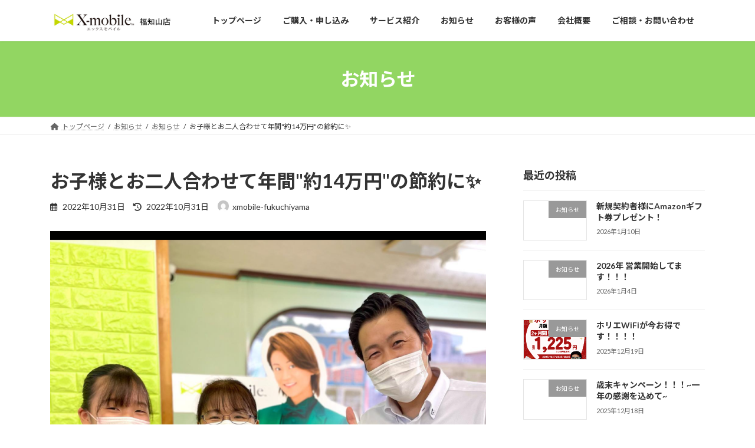

--- FILE ---
content_type: text/html; charset=UTF-8
request_url: https://xmobile-fukuchiyama.com/%E3%81%8A%E7%9F%A5%E3%82%89%E3%81%9B/%E3%81%8A%E5%AD%90%E6%A7%98%E3%81%A8%E3%81%8A%E4%BA%8C%E4%BA%BA%E5%90%88%E3%82%8F%E3%81%9B%E3%81%A6%E5%B9%B4%E9%96%93%E7%B4%8414%E4%B8%87%E5%86%86%E3%81%AE%E7%AF%80%E7%B4%84%E3%81%AB%E2%9C%A8/
body_size: 20859
content:
<!DOCTYPE html>
<html dir="ltr" lang="ja" prefix="og: https://ogp.me/ns#">
<head>
<meta charset="utf-8">
<meta http-equiv="X-UA-Compatible" content="IE=edge">
<meta name="viewport" content="width=device-width, initial-scale=1">

<title>お子様とお二人合わせて年間&quot;約14万円&quot;の節約に✨ - エックスモバイル福知山店</title>

		<!-- All in One SEO 4.9.2 - aioseo.com -->
	<meta name="description" content="6月頃にご来店頂き、子供さん分を切り替え頂いたお客様❗️docomoのdフォトの移" />
	<meta name="robots" content="max-image-preview:large" />
	<meta name="author" content="xmobile-fukuchiyama"/>
	<link rel="canonical" href="https://xmobile-fukuchiyama.com/%e3%81%8a%e7%9f%a5%e3%82%89%e3%81%9b/%e3%81%8a%e5%ad%90%e6%a7%98%e3%81%a8%e3%81%8a%e4%ba%8c%e4%ba%ba%e5%90%88%e3%82%8f%e3%81%9b%e3%81%a6%e5%b9%b4%e9%96%93%e7%b4%8414%e4%b8%87%e5%86%86%e3%81%ae%e7%af%80%e7%b4%84%e3%81%ab%e2%9c%a8/" />
	<meta name="generator" content="All in One SEO (AIOSEO) 4.9.2" />
		<meta property="og:locale" content="ja_JP" />
		<meta property="og:site_name" content="エックスモバイル福知山店 - docomo回線による格安SIM販売 X-mobile代理店" />
		<meta property="og:type" content="article" />
		<meta property="og:title" content="お子様とお二人合わせて年間&quot;約14万円&quot;の節約に✨ - エックスモバイル福知山店" />
		<meta property="og:description" content="6月頃にご来店頂き、子供さん分を切り替え頂いたお客様❗️docomoのdフォトの移" />
		<meta property="og:url" content="https://xmobile-fukuchiyama.com/%e3%81%8a%e7%9f%a5%e3%82%89%e3%81%9b/%e3%81%8a%e5%ad%90%e6%a7%98%e3%81%a8%e3%81%8a%e4%ba%8c%e4%ba%ba%e5%90%88%e3%82%8f%e3%81%9b%e3%81%a6%e5%b9%b4%e9%96%93%e7%b4%8414%e4%b8%87%e5%86%86%e3%81%ae%e7%af%80%e7%b4%84%e3%81%ab%e2%9c%a8/" />
		<meta property="article:published_time" content="2022-10-31T05:15:52+00:00" />
		<meta property="article:modified_time" content="2022-10-31T05:15:53+00:00" />
		<meta name="twitter:card" content="summary" />
		<meta name="twitter:title" content="お子様とお二人合わせて年間&quot;約14万円&quot;の節約に✨ - エックスモバイル福知山店" />
		<meta name="twitter:description" content="6月頃にご来店頂き、子供さん分を切り替え頂いたお客様❗️docomoのdフォトの移" />
		<script type="application/ld+json" class="aioseo-schema">
			{"@context":"https:\/\/schema.org","@graph":[{"@type":"BlogPosting","@id":"https:\/\/xmobile-fukuchiyama.com\/%e3%81%8a%e7%9f%a5%e3%82%89%e3%81%9b\/%e3%81%8a%e5%ad%90%e6%a7%98%e3%81%a8%e3%81%8a%e4%ba%8c%e4%ba%ba%e5%90%88%e3%82%8f%e3%81%9b%e3%81%a6%e5%b9%b4%e9%96%93%e7%b4%8414%e4%b8%87%e5%86%86%e3%81%ae%e7%af%80%e7%b4%84%e3%81%ab%e2%9c%a8\/#blogposting","name":"\u304a\u5b50\u69d8\u3068\u304a\u4e8c\u4eba\u5408\u308f\u305b\u3066\u5e74\u9593\"\u7d0414\u4e07\u5186\"\u306e\u7bc0\u7d04\u306b\u2728 - \u30a8\u30c3\u30af\u30b9\u30e2\u30d0\u30a4\u30eb\u798f\u77e5\u5c71\u5e97","headline":"\u304a\u5b50\u69d8\u3068\u304a\u4e8c\u4eba\u5408\u308f\u305b\u3066\u5e74\u9593\"\u7d0414\u4e07\u5186\"\u306e\u7bc0\u7d04\u306b&#x2728;","author":{"@id":"https:\/\/xmobile-fukuchiyama.com\/author\/xmobile-fukuchiyama\/#author"},"publisher":{"@id":"https:\/\/xmobile-fukuchiyama.com\/#organization"},"image":{"@type":"ImageObject","url":"https:\/\/xmobile-fukuchiyama.com\/wp-content\/uploads\/2022\/10\/\u30b9\u30af\u30ea\u30fc\u30f3\u30b7\u30e7\u30c3\u30c8-2022-10-31-141434.png","width":1180,"height":1229},"datePublished":"2022-10-31T14:15:52+09:00","dateModified":"2022-10-31T14:15:53+09:00","inLanguage":"ja","mainEntityOfPage":{"@id":"https:\/\/xmobile-fukuchiyama.com\/%e3%81%8a%e7%9f%a5%e3%82%89%e3%81%9b\/%e3%81%8a%e5%ad%90%e6%a7%98%e3%81%a8%e3%81%8a%e4%ba%8c%e4%ba%ba%e5%90%88%e3%82%8f%e3%81%9b%e3%81%a6%e5%b9%b4%e9%96%93%e7%b4%8414%e4%b8%87%e5%86%86%e3%81%ae%e7%af%80%e7%b4%84%e3%81%ab%e2%9c%a8\/#webpage"},"isPartOf":{"@id":"https:\/\/xmobile-fukuchiyama.com\/%e3%81%8a%e7%9f%a5%e3%82%89%e3%81%9b\/%e3%81%8a%e5%ad%90%e6%a7%98%e3%81%a8%e3%81%8a%e4%ba%8c%e4%ba%ba%e5%90%88%e3%82%8f%e3%81%9b%e3%81%a6%e5%b9%b4%e9%96%93%e7%b4%8414%e4%b8%87%e5%86%86%e3%81%ae%e7%af%80%e7%b4%84%e3%81%ab%e2%9c%a8\/#webpage"},"articleSection":"\u304a\u77e5\u3089\u305b, \u7bc0\u7d04"},{"@type":"BreadcrumbList","@id":"https:\/\/xmobile-fukuchiyama.com\/%e3%81%8a%e7%9f%a5%e3%82%89%e3%81%9b\/%e3%81%8a%e5%ad%90%e6%a7%98%e3%81%a8%e3%81%8a%e4%ba%8c%e4%ba%ba%e5%90%88%e3%82%8f%e3%81%9b%e3%81%a6%e5%b9%b4%e9%96%93%e7%b4%8414%e4%b8%87%e5%86%86%e3%81%ae%e7%af%80%e7%b4%84%e3%81%ab%e2%9c%a8\/#breadcrumblist","itemListElement":[{"@type":"ListItem","@id":"https:\/\/xmobile-fukuchiyama.com#listItem","position":1,"name":"\u30db\u30fc\u30e0","item":"https:\/\/xmobile-fukuchiyama.com","nextItem":{"@type":"ListItem","@id":"https:\/\/xmobile-fukuchiyama.com\/category\/%e3%81%8a%e7%9f%a5%e3%82%89%e3%81%9b\/#listItem","name":"\u304a\u77e5\u3089\u305b"}},{"@type":"ListItem","@id":"https:\/\/xmobile-fukuchiyama.com\/category\/%e3%81%8a%e7%9f%a5%e3%82%89%e3%81%9b\/#listItem","position":2,"name":"\u304a\u77e5\u3089\u305b","item":"https:\/\/xmobile-fukuchiyama.com\/category\/%e3%81%8a%e7%9f%a5%e3%82%89%e3%81%9b\/","nextItem":{"@type":"ListItem","@id":"https:\/\/xmobile-fukuchiyama.com\/%e3%81%8a%e7%9f%a5%e3%82%89%e3%81%9b\/%e3%81%8a%e5%ad%90%e6%a7%98%e3%81%a8%e3%81%8a%e4%ba%8c%e4%ba%ba%e5%90%88%e3%82%8f%e3%81%9b%e3%81%a6%e5%b9%b4%e9%96%93%e7%b4%8414%e4%b8%87%e5%86%86%e3%81%ae%e7%af%80%e7%b4%84%e3%81%ab%e2%9c%a8\/#listItem","name":"\u304a\u5b50\u69d8\u3068\u304a\u4e8c\u4eba\u5408\u308f\u305b\u3066\u5e74\u9593\"\u7d0414\u4e07\u5186\"\u306e\u7bc0\u7d04\u306b&#x2728;"},"previousItem":{"@type":"ListItem","@id":"https:\/\/xmobile-fukuchiyama.com#listItem","name":"\u30db\u30fc\u30e0"}},{"@type":"ListItem","@id":"https:\/\/xmobile-fukuchiyama.com\/%e3%81%8a%e7%9f%a5%e3%82%89%e3%81%9b\/%e3%81%8a%e5%ad%90%e6%a7%98%e3%81%a8%e3%81%8a%e4%ba%8c%e4%ba%ba%e5%90%88%e3%82%8f%e3%81%9b%e3%81%a6%e5%b9%b4%e9%96%93%e7%b4%8414%e4%b8%87%e5%86%86%e3%81%ae%e7%af%80%e7%b4%84%e3%81%ab%e2%9c%a8\/#listItem","position":3,"name":"\u304a\u5b50\u69d8\u3068\u304a\u4e8c\u4eba\u5408\u308f\u305b\u3066\u5e74\u9593\"\u7d0414\u4e07\u5186\"\u306e\u7bc0\u7d04\u306b&#x2728;","previousItem":{"@type":"ListItem","@id":"https:\/\/xmobile-fukuchiyama.com\/category\/%e3%81%8a%e7%9f%a5%e3%82%89%e3%81%9b\/#listItem","name":"\u304a\u77e5\u3089\u305b"}}]},{"@type":"Organization","@id":"https:\/\/xmobile-fukuchiyama.com\/#organization","name":"\u30a8\u30c3\u30af\u30b9\u30e2\u30d0\u30a4\u30eb\u798f\u77e5\u5c71\u5e97","description":"docomo\u56de\u7dda\u306b\u3088\u308b\u683c\u5b89SIM\u8ca9\u58f2 X-mobile\u4ee3\u7406\u5e97","url":"https:\/\/xmobile-fukuchiyama.com\/","telephone":"+81773259611"},{"@type":"Person","@id":"https:\/\/xmobile-fukuchiyama.com\/author\/xmobile-fukuchiyama\/#author","url":"https:\/\/xmobile-fukuchiyama.com\/author\/xmobile-fukuchiyama\/","name":"xmobile-fukuchiyama","image":{"@type":"ImageObject","@id":"https:\/\/xmobile-fukuchiyama.com\/%e3%81%8a%e7%9f%a5%e3%82%89%e3%81%9b\/%e3%81%8a%e5%ad%90%e6%a7%98%e3%81%a8%e3%81%8a%e4%ba%8c%e4%ba%ba%e5%90%88%e3%82%8f%e3%81%9b%e3%81%a6%e5%b9%b4%e9%96%93%e7%b4%8414%e4%b8%87%e5%86%86%e3%81%ae%e7%af%80%e7%b4%84%e3%81%ab%e2%9c%a8\/#authorImage","url":"https:\/\/secure.gravatar.com\/avatar\/90c6468fb3796bce276c1a8730809e11598f6b9fd32f572bb48b9053c98cea03?s=96&d=mm&r=g","width":96,"height":96,"caption":"xmobile-fukuchiyama"}},{"@type":"WebPage","@id":"https:\/\/xmobile-fukuchiyama.com\/%e3%81%8a%e7%9f%a5%e3%82%89%e3%81%9b\/%e3%81%8a%e5%ad%90%e6%a7%98%e3%81%a8%e3%81%8a%e4%ba%8c%e4%ba%ba%e5%90%88%e3%82%8f%e3%81%9b%e3%81%a6%e5%b9%b4%e9%96%93%e7%b4%8414%e4%b8%87%e5%86%86%e3%81%ae%e7%af%80%e7%b4%84%e3%81%ab%e2%9c%a8\/#webpage","url":"https:\/\/xmobile-fukuchiyama.com\/%e3%81%8a%e7%9f%a5%e3%82%89%e3%81%9b\/%e3%81%8a%e5%ad%90%e6%a7%98%e3%81%a8%e3%81%8a%e4%ba%8c%e4%ba%ba%e5%90%88%e3%82%8f%e3%81%9b%e3%81%a6%e5%b9%b4%e9%96%93%e7%b4%8414%e4%b8%87%e5%86%86%e3%81%ae%e7%af%80%e7%b4%84%e3%81%ab%e2%9c%a8\/","name":"\u304a\u5b50\u69d8\u3068\u304a\u4e8c\u4eba\u5408\u308f\u305b\u3066\u5e74\u9593\"\u7d0414\u4e07\u5186\"\u306e\u7bc0\u7d04\u306b\u2728 - \u30a8\u30c3\u30af\u30b9\u30e2\u30d0\u30a4\u30eb\u798f\u77e5\u5c71\u5e97","description":"6\u6708\u9803\u306b\u3054\u6765\u5e97\u9802\u304d\u3001\u5b50\u4f9b\u3055\u3093\u5206\u3092\u5207\u308a\u66ff\u3048\u9802\u3044\u305f\u304a\u5ba2\u69d8\u2757\ufe0fdocomo\u306ed\u30d5\u30a9\u30c8\u306e\u79fb","inLanguage":"ja","isPartOf":{"@id":"https:\/\/xmobile-fukuchiyama.com\/#website"},"breadcrumb":{"@id":"https:\/\/xmobile-fukuchiyama.com\/%e3%81%8a%e7%9f%a5%e3%82%89%e3%81%9b\/%e3%81%8a%e5%ad%90%e6%a7%98%e3%81%a8%e3%81%8a%e4%ba%8c%e4%ba%ba%e5%90%88%e3%82%8f%e3%81%9b%e3%81%a6%e5%b9%b4%e9%96%93%e7%b4%8414%e4%b8%87%e5%86%86%e3%81%ae%e7%af%80%e7%b4%84%e3%81%ab%e2%9c%a8\/#breadcrumblist"},"author":{"@id":"https:\/\/xmobile-fukuchiyama.com\/author\/xmobile-fukuchiyama\/#author"},"creator":{"@id":"https:\/\/xmobile-fukuchiyama.com\/author\/xmobile-fukuchiyama\/#author"},"image":{"@type":"ImageObject","url":"https:\/\/xmobile-fukuchiyama.com\/wp-content\/uploads\/2022\/10\/\u30b9\u30af\u30ea\u30fc\u30f3\u30b7\u30e7\u30c3\u30c8-2022-10-31-141434.png","@id":"https:\/\/xmobile-fukuchiyama.com\/%e3%81%8a%e7%9f%a5%e3%82%89%e3%81%9b\/%e3%81%8a%e5%ad%90%e6%a7%98%e3%81%a8%e3%81%8a%e4%ba%8c%e4%ba%ba%e5%90%88%e3%82%8f%e3%81%9b%e3%81%a6%e5%b9%b4%e9%96%93%e7%b4%8414%e4%b8%87%e5%86%86%e3%81%ae%e7%af%80%e7%b4%84%e3%81%ab%e2%9c%a8\/#mainImage","width":1180,"height":1229},"primaryImageOfPage":{"@id":"https:\/\/xmobile-fukuchiyama.com\/%e3%81%8a%e7%9f%a5%e3%82%89%e3%81%9b\/%e3%81%8a%e5%ad%90%e6%a7%98%e3%81%a8%e3%81%8a%e4%ba%8c%e4%ba%ba%e5%90%88%e3%82%8f%e3%81%9b%e3%81%a6%e5%b9%b4%e9%96%93%e7%b4%8414%e4%b8%87%e5%86%86%e3%81%ae%e7%af%80%e7%b4%84%e3%81%ab%e2%9c%a8\/#mainImage"},"datePublished":"2022-10-31T14:15:52+09:00","dateModified":"2022-10-31T14:15:53+09:00"},{"@type":"WebSite","@id":"https:\/\/xmobile-fukuchiyama.com\/#website","url":"https:\/\/xmobile-fukuchiyama.com\/","name":"\u30a8\u30c3\u30af\u30b9\u30e2\u30d0\u30a4\u30eb\u798f\u77e5\u5c71\u5e97","description":"docomo\u56de\u7dda\u306b\u3088\u308b\u683c\u5b89SIM\u8ca9\u58f2 X-mobile\u4ee3\u7406\u5e97","inLanguage":"ja","publisher":{"@id":"https:\/\/xmobile-fukuchiyama.com\/#organization"}}]}
		</script>
		<!-- All in One SEO -->

<link rel='dns-prefetch' href='//webfonts.xserver.jp' />
<link rel="alternate" type="application/rss+xml" title="エックスモバイル福知山店 &raquo; フィード" href="https://xmobile-fukuchiyama.com/feed/" />
<link rel="alternate" type="application/rss+xml" title="エックスモバイル福知山店 &raquo; コメントフィード" href="https://xmobile-fukuchiyama.com/comments/feed/" />
<link rel="alternate" type="application/rss+xml" title="エックスモバイル福知山店 &raquo; お子様とお二人合わせて年間&quot;約14万円&quot;の節約に&#x2728; のコメントのフィード" href="https://xmobile-fukuchiyama.com/%e3%81%8a%e7%9f%a5%e3%82%89%e3%81%9b/%e3%81%8a%e5%ad%90%e6%a7%98%e3%81%a8%e3%81%8a%e4%ba%8c%e4%ba%ba%e5%90%88%e3%82%8f%e3%81%9b%e3%81%a6%e5%b9%b4%e9%96%93%e7%b4%8414%e4%b8%87%e5%86%86%e3%81%ae%e7%af%80%e7%b4%84%e3%81%ab%e2%9c%a8/feed/" />
<link rel="alternate" title="oEmbed (JSON)" type="application/json+oembed" href="https://xmobile-fukuchiyama.com/wp-json/oembed/1.0/embed?url=https%3A%2F%2Fxmobile-fukuchiyama.com%2F%25e3%2581%258a%25e7%259f%25a5%25e3%2582%2589%25e3%2581%259b%2F%25e3%2581%258a%25e5%25ad%2590%25e6%25a7%2598%25e3%2581%25a8%25e3%2581%258a%25e4%25ba%258c%25e4%25ba%25ba%25e5%2590%2588%25e3%2582%258f%25e3%2581%259b%25e3%2581%25a6%25e5%25b9%25b4%25e9%2596%2593%25e7%25b4%258414%25e4%25b8%2587%25e5%2586%2586%25e3%2581%25ae%25e7%25af%2580%25e7%25b4%2584%25e3%2581%25ab%25e2%259c%25a8%2F" />
<link rel="alternate" title="oEmbed (XML)" type="text/xml+oembed" href="https://xmobile-fukuchiyama.com/wp-json/oembed/1.0/embed?url=https%3A%2F%2Fxmobile-fukuchiyama.com%2F%25e3%2581%258a%25e7%259f%25a5%25e3%2582%2589%25e3%2581%259b%2F%25e3%2581%258a%25e5%25ad%2590%25e6%25a7%2598%25e3%2581%25a8%25e3%2581%258a%25e4%25ba%258c%25e4%25ba%25ba%25e5%2590%2588%25e3%2582%258f%25e3%2581%259b%25e3%2581%25a6%25e5%25b9%25b4%25e9%2596%2593%25e7%25b4%258414%25e4%25b8%2587%25e5%2586%2586%25e3%2581%25ae%25e7%25af%2580%25e7%25b4%2584%25e3%2581%25ab%25e2%259c%25a8%2F&#038;format=xml" />
<meta name="description" content="6月頃にご来店頂き、子供さん分を切り替え頂いたお客様&#x2757;&#xfe0f;docomoのdフォトの移動のお手伝いもさせていただき、この度無事にご契約を頂きました&#x263a;&#xfe0f;今回は子供さんのタブレットも一緒にご契約&#x2728;これで、今後スマホにもいつでも切り替えが出来ます&#x2757;&#xfe0f;Xモバイルの契約者様なら、データ移行もいつでも無料です&#x1f606;スマホで困った事があれば、や何でもご相談下さ" /><style id='wp-img-auto-sizes-contain-inline-css' type='text/css'>
img:is([sizes=auto i],[sizes^="auto," i]){contain-intrinsic-size:3000px 1500px}
/*# sourceURL=wp-img-auto-sizes-contain-inline-css */
</style>
<link rel='stylesheet' id='vkExUnit_common_style-css' href='https://xmobile-fukuchiyama.com/wp-content/plugins/vk-all-in-one-expansion-unit/assets/css/vkExUnit_style.css?ver=9.113.0.1' type='text/css' media='all' />
<style id='vkExUnit_common_style-inline-css' type='text/css'>
:root {--ver_page_top_button_url:url(https://xmobile-fukuchiyama.com/wp-content/plugins/vk-all-in-one-expansion-unit/assets/images/to-top-btn-icon.svg);}@font-face {font-weight: normal;font-style: normal;font-family: "vk_sns";src: url("https://xmobile-fukuchiyama.com/wp-content/plugins/vk-all-in-one-expansion-unit/inc/sns/icons/fonts/vk_sns.eot?-bq20cj");src: url("https://xmobile-fukuchiyama.com/wp-content/plugins/vk-all-in-one-expansion-unit/inc/sns/icons/fonts/vk_sns.eot?#iefix-bq20cj") format("embedded-opentype"),url("https://xmobile-fukuchiyama.com/wp-content/plugins/vk-all-in-one-expansion-unit/inc/sns/icons/fonts/vk_sns.woff?-bq20cj") format("woff"),url("https://xmobile-fukuchiyama.com/wp-content/plugins/vk-all-in-one-expansion-unit/inc/sns/icons/fonts/vk_sns.ttf?-bq20cj") format("truetype"),url("https://xmobile-fukuchiyama.com/wp-content/plugins/vk-all-in-one-expansion-unit/inc/sns/icons/fonts/vk_sns.svg?-bq20cj#vk_sns") format("svg");}
.veu_promotion-alert__content--text {border: 1px solid rgba(0,0,0,0.125);padding: 0.5em 1em;border-radius: var(--vk-size-radius);margin-bottom: var(--vk-margin-block-bottom);font-size: 0.875rem;}/* Alert Content部分に段落タグを入れた場合に最後の段落の余白を0にする */.veu_promotion-alert__content--text p:last-of-type{margin-bottom:0;margin-top: 0;}
/*# sourceURL=vkExUnit_common_style-inline-css */
</style>
<style id='wp-emoji-styles-inline-css' type='text/css'>

	img.wp-smiley, img.emoji {
		display: inline !important;
		border: none !important;
		box-shadow: none !important;
		height: 1em !important;
		width: 1em !important;
		margin: 0 0.07em !important;
		vertical-align: -0.1em !important;
		background: none !important;
		padding: 0 !important;
	}
/*# sourceURL=wp-emoji-styles-inline-css */
</style>
<style id='wp-block-library-inline-css' type='text/css'>
:root{--wp-block-synced-color:#7a00df;--wp-block-synced-color--rgb:122,0,223;--wp-bound-block-color:var(--wp-block-synced-color);--wp-editor-canvas-background:#ddd;--wp-admin-theme-color:#007cba;--wp-admin-theme-color--rgb:0,124,186;--wp-admin-theme-color-darker-10:#006ba1;--wp-admin-theme-color-darker-10--rgb:0,107,160.5;--wp-admin-theme-color-darker-20:#005a87;--wp-admin-theme-color-darker-20--rgb:0,90,135;--wp-admin-border-width-focus:2px}@media (min-resolution:192dpi){:root{--wp-admin-border-width-focus:1.5px}}.wp-element-button{cursor:pointer}:root .has-very-light-gray-background-color{background-color:#eee}:root .has-very-dark-gray-background-color{background-color:#313131}:root .has-very-light-gray-color{color:#eee}:root .has-very-dark-gray-color{color:#313131}:root .has-vivid-green-cyan-to-vivid-cyan-blue-gradient-background{background:linear-gradient(135deg,#00d084,#0693e3)}:root .has-purple-crush-gradient-background{background:linear-gradient(135deg,#34e2e4,#4721fb 50%,#ab1dfe)}:root .has-hazy-dawn-gradient-background{background:linear-gradient(135deg,#faaca8,#dad0ec)}:root .has-subdued-olive-gradient-background{background:linear-gradient(135deg,#fafae1,#67a671)}:root .has-atomic-cream-gradient-background{background:linear-gradient(135deg,#fdd79a,#004a59)}:root .has-nightshade-gradient-background{background:linear-gradient(135deg,#330968,#31cdcf)}:root .has-midnight-gradient-background{background:linear-gradient(135deg,#020381,#2874fc)}:root{--wp--preset--font-size--normal:16px;--wp--preset--font-size--huge:42px}.has-regular-font-size{font-size:1em}.has-larger-font-size{font-size:2.625em}.has-normal-font-size{font-size:var(--wp--preset--font-size--normal)}.has-huge-font-size{font-size:var(--wp--preset--font-size--huge)}.has-text-align-center{text-align:center}.has-text-align-left{text-align:left}.has-text-align-right{text-align:right}.has-fit-text{white-space:nowrap!important}#end-resizable-editor-section{display:none}.aligncenter{clear:both}.items-justified-left{justify-content:flex-start}.items-justified-center{justify-content:center}.items-justified-right{justify-content:flex-end}.items-justified-space-between{justify-content:space-between}.screen-reader-text{border:0;clip-path:inset(50%);height:1px;margin:-1px;overflow:hidden;padding:0;position:absolute;width:1px;word-wrap:normal!important}.screen-reader-text:focus{background-color:#ddd;clip-path:none;color:#444;display:block;font-size:1em;height:auto;left:5px;line-height:normal;padding:15px 23px 14px;text-decoration:none;top:5px;width:auto;z-index:100000}html :where(.has-border-color){border-style:solid}html :where([style*=border-top-color]){border-top-style:solid}html :where([style*=border-right-color]){border-right-style:solid}html :where([style*=border-bottom-color]){border-bottom-style:solid}html :where([style*=border-left-color]){border-left-style:solid}html :where([style*=border-width]){border-style:solid}html :where([style*=border-top-width]){border-top-style:solid}html :where([style*=border-right-width]){border-right-style:solid}html :where([style*=border-bottom-width]){border-bottom-style:solid}html :where([style*=border-left-width]){border-left-style:solid}html :where(img[class*=wp-image-]){height:auto;max-width:100%}:where(figure){margin:0 0 1em}html :where(.is-position-sticky){--wp-admin--admin-bar--position-offset:var(--wp-admin--admin-bar--height,0px)}@media screen and (max-width:600px){html :where(.is-position-sticky){--wp-admin--admin-bar--position-offset:0px}}
/* VK Color Palettes */:root{ --wp--preset--color--vk-color-primary:#92d662}/* --vk-color-primary is deprecated. */:root{ --vk-color-primary: var(--wp--preset--color--vk-color-primary);}:root{ --wp--preset--color--vk-color-primary-dark:#75ab4e}/* --vk-color-primary-dark is deprecated. */:root{ --vk-color-primary-dark: var(--wp--preset--color--vk-color-primary-dark);}:root{ --wp--preset--color--vk-color-primary-vivid:#a1eb6c}/* --vk-color-primary-vivid is deprecated. */:root{ --vk-color-primary-vivid: var(--wp--preset--color--vk-color-primary-vivid);}:root{ --wp--preset--color--vk-color-custom-1:#8224e3}/* --vk-color-custom-1 is deprecated. */:root{ --vk-color-custom-1: var(--wp--preset--color--vk-color-custom-1);}

/*# sourceURL=wp-block-library-inline-css */
</style><style id='wp-block-columns-inline-css' type='text/css'>
.wp-block-columns{box-sizing:border-box;display:flex;flex-wrap:wrap!important}@media (min-width:782px){.wp-block-columns{flex-wrap:nowrap!important}}.wp-block-columns{align-items:normal!important}.wp-block-columns.are-vertically-aligned-top{align-items:flex-start}.wp-block-columns.are-vertically-aligned-center{align-items:center}.wp-block-columns.are-vertically-aligned-bottom{align-items:flex-end}@media (max-width:781px){.wp-block-columns:not(.is-not-stacked-on-mobile)>.wp-block-column{flex-basis:100%!important}}@media (min-width:782px){.wp-block-columns:not(.is-not-stacked-on-mobile)>.wp-block-column{flex-basis:0;flex-grow:1}.wp-block-columns:not(.is-not-stacked-on-mobile)>.wp-block-column[style*=flex-basis]{flex-grow:0}}.wp-block-columns.is-not-stacked-on-mobile{flex-wrap:nowrap!important}.wp-block-columns.is-not-stacked-on-mobile>.wp-block-column{flex-basis:0;flex-grow:1}.wp-block-columns.is-not-stacked-on-mobile>.wp-block-column[style*=flex-basis]{flex-grow:0}:where(.wp-block-columns){margin-bottom:1.75em}:where(.wp-block-columns.has-background){padding:1.25em 2.375em}.wp-block-column{flex-grow:1;min-width:0;overflow-wrap:break-word;word-break:break-word}.wp-block-column.is-vertically-aligned-top{align-self:flex-start}.wp-block-column.is-vertically-aligned-center{align-self:center}.wp-block-column.is-vertically-aligned-bottom{align-self:flex-end}.wp-block-column.is-vertically-aligned-stretch{align-self:stretch}.wp-block-column.is-vertically-aligned-bottom,.wp-block-column.is-vertically-aligned-center,.wp-block-column.is-vertically-aligned-top{width:100%}
/*# sourceURL=https://xmobile-fukuchiyama.com/wp-includes/blocks/columns/style.min.css */
</style>
<style id='wp-block-social-links-inline-css' type='text/css'>
.wp-block-social-links{background:none;box-sizing:border-box;margin-left:0;padding-left:0;padding-right:0;text-indent:0}.wp-block-social-links .wp-social-link a,.wp-block-social-links .wp-social-link a:hover{border-bottom:0;box-shadow:none;text-decoration:none}.wp-block-social-links .wp-social-link svg{height:1em;width:1em}.wp-block-social-links .wp-social-link span:not(.screen-reader-text){font-size:.65em;margin-left:.5em;margin-right:.5em}.wp-block-social-links.has-small-icon-size{font-size:16px}.wp-block-social-links,.wp-block-social-links.has-normal-icon-size{font-size:24px}.wp-block-social-links.has-large-icon-size{font-size:36px}.wp-block-social-links.has-huge-icon-size{font-size:48px}.wp-block-social-links.aligncenter{display:flex;justify-content:center}.wp-block-social-links.alignright{justify-content:flex-end}.wp-block-social-link{border-radius:9999px;display:block}@media not (prefers-reduced-motion){.wp-block-social-link{transition:transform .1s ease}}.wp-block-social-link{height:auto}.wp-block-social-link a{align-items:center;display:flex;line-height:0}.wp-block-social-link:hover{transform:scale(1.1)}.wp-block-social-links .wp-block-social-link.wp-social-link{display:inline-block;margin:0;padding:0}.wp-block-social-links .wp-block-social-link.wp-social-link .wp-block-social-link-anchor,.wp-block-social-links .wp-block-social-link.wp-social-link .wp-block-social-link-anchor svg,.wp-block-social-links .wp-block-social-link.wp-social-link .wp-block-social-link-anchor:active,.wp-block-social-links .wp-block-social-link.wp-social-link .wp-block-social-link-anchor:hover,.wp-block-social-links .wp-block-social-link.wp-social-link .wp-block-social-link-anchor:visited{color:currentColor;fill:currentColor}:where(.wp-block-social-links:not(.is-style-logos-only)) .wp-social-link{background-color:#f0f0f0;color:#444}:where(.wp-block-social-links:not(.is-style-logos-only)) .wp-social-link-amazon{background-color:#f90;color:#fff}:where(.wp-block-social-links:not(.is-style-logos-only)) .wp-social-link-bandcamp{background-color:#1ea0c3;color:#fff}:where(.wp-block-social-links:not(.is-style-logos-only)) .wp-social-link-behance{background-color:#0757fe;color:#fff}:where(.wp-block-social-links:not(.is-style-logos-only)) .wp-social-link-bluesky{background-color:#0a7aff;color:#fff}:where(.wp-block-social-links:not(.is-style-logos-only)) .wp-social-link-codepen{background-color:#1e1f26;color:#fff}:where(.wp-block-social-links:not(.is-style-logos-only)) .wp-social-link-deviantart{background-color:#02e49b;color:#fff}:where(.wp-block-social-links:not(.is-style-logos-only)) .wp-social-link-discord{background-color:#5865f2;color:#fff}:where(.wp-block-social-links:not(.is-style-logos-only)) .wp-social-link-dribbble{background-color:#e94c89;color:#fff}:where(.wp-block-social-links:not(.is-style-logos-only)) .wp-social-link-dropbox{background-color:#4280ff;color:#fff}:where(.wp-block-social-links:not(.is-style-logos-only)) .wp-social-link-etsy{background-color:#f45800;color:#fff}:where(.wp-block-social-links:not(.is-style-logos-only)) .wp-social-link-facebook{background-color:#0866ff;color:#fff}:where(.wp-block-social-links:not(.is-style-logos-only)) .wp-social-link-fivehundredpx{background-color:#000;color:#fff}:where(.wp-block-social-links:not(.is-style-logos-only)) .wp-social-link-flickr{background-color:#0461dd;color:#fff}:where(.wp-block-social-links:not(.is-style-logos-only)) .wp-social-link-foursquare{background-color:#e65678;color:#fff}:where(.wp-block-social-links:not(.is-style-logos-only)) .wp-social-link-github{background-color:#24292d;color:#fff}:where(.wp-block-social-links:not(.is-style-logos-only)) .wp-social-link-goodreads{background-color:#eceadd;color:#382110}:where(.wp-block-social-links:not(.is-style-logos-only)) .wp-social-link-google{background-color:#ea4434;color:#fff}:where(.wp-block-social-links:not(.is-style-logos-only)) .wp-social-link-gravatar{background-color:#1d4fc4;color:#fff}:where(.wp-block-social-links:not(.is-style-logos-only)) .wp-social-link-instagram{background-color:#f00075;color:#fff}:where(.wp-block-social-links:not(.is-style-logos-only)) .wp-social-link-lastfm{background-color:#e21b24;color:#fff}:where(.wp-block-social-links:not(.is-style-logos-only)) .wp-social-link-linkedin{background-color:#0d66c2;color:#fff}:where(.wp-block-social-links:not(.is-style-logos-only)) .wp-social-link-mastodon{background-color:#3288d4;color:#fff}:where(.wp-block-social-links:not(.is-style-logos-only)) .wp-social-link-medium{background-color:#000;color:#fff}:where(.wp-block-social-links:not(.is-style-logos-only)) .wp-social-link-meetup{background-color:#f6405f;color:#fff}:where(.wp-block-social-links:not(.is-style-logos-only)) .wp-social-link-patreon{background-color:#000;color:#fff}:where(.wp-block-social-links:not(.is-style-logos-only)) .wp-social-link-pinterest{background-color:#e60122;color:#fff}:where(.wp-block-social-links:not(.is-style-logos-only)) .wp-social-link-pocket{background-color:#ef4155;color:#fff}:where(.wp-block-social-links:not(.is-style-logos-only)) .wp-social-link-reddit{background-color:#ff4500;color:#fff}:where(.wp-block-social-links:not(.is-style-logos-only)) .wp-social-link-skype{background-color:#0478d7;color:#fff}:where(.wp-block-social-links:not(.is-style-logos-only)) .wp-social-link-snapchat{background-color:#fefc00;color:#fff;stroke:#000}:where(.wp-block-social-links:not(.is-style-logos-only)) .wp-social-link-soundcloud{background-color:#ff5600;color:#fff}:where(.wp-block-social-links:not(.is-style-logos-only)) .wp-social-link-spotify{background-color:#1bd760;color:#fff}:where(.wp-block-social-links:not(.is-style-logos-only)) .wp-social-link-telegram{background-color:#2aabee;color:#fff}:where(.wp-block-social-links:not(.is-style-logos-only)) .wp-social-link-threads{background-color:#000;color:#fff}:where(.wp-block-social-links:not(.is-style-logos-only)) .wp-social-link-tiktok{background-color:#000;color:#fff}:where(.wp-block-social-links:not(.is-style-logos-only)) .wp-social-link-tumblr{background-color:#011835;color:#fff}:where(.wp-block-social-links:not(.is-style-logos-only)) .wp-social-link-twitch{background-color:#6440a4;color:#fff}:where(.wp-block-social-links:not(.is-style-logos-only)) .wp-social-link-twitter{background-color:#1da1f2;color:#fff}:where(.wp-block-social-links:not(.is-style-logos-only)) .wp-social-link-vimeo{background-color:#1eb7ea;color:#fff}:where(.wp-block-social-links:not(.is-style-logos-only)) .wp-social-link-vk{background-color:#4680c2;color:#fff}:where(.wp-block-social-links:not(.is-style-logos-only)) .wp-social-link-wordpress{background-color:#3499cd;color:#fff}:where(.wp-block-social-links:not(.is-style-logos-only)) .wp-social-link-whatsapp{background-color:#25d366;color:#fff}:where(.wp-block-social-links:not(.is-style-logos-only)) .wp-social-link-x{background-color:#000;color:#fff}:where(.wp-block-social-links:not(.is-style-logos-only)) .wp-social-link-yelp{background-color:#d32422;color:#fff}:where(.wp-block-social-links:not(.is-style-logos-only)) .wp-social-link-youtube{background-color:red;color:#fff}:where(.wp-block-social-links.is-style-logos-only) .wp-social-link{background:none}:where(.wp-block-social-links.is-style-logos-only) .wp-social-link svg{height:1.25em;width:1.25em}:where(.wp-block-social-links.is-style-logos-only) .wp-social-link-amazon{color:#f90}:where(.wp-block-social-links.is-style-logos-only) .wp-social-link-bandcamp{color:#1ea0c3}:where(.wp-block-social-links.is-style-logos-only) .wp-social-link-behance{color:#0757fe}:where(.wp-block-social-links.is-style-logos-only) .wp-social-link-bluesky{color:#0a7aff}:where(.wp-block-social-links.is-style-logos-only) .wp-social-link-codepen{color:#1e1f26}:where(.wp-block-social-links.is-style-logos-only) .wp-social-link-deviantart{color:#02e49b}:where(.wp-block-social-links.is-style-logos-only) .wp-social-link-discord{color:#5865f2}:where(.wp-block-social-links.is-style-logos-only) .wp-social-link-dribbble{color:#e94c89}:where(.wp-block-social-links.is-style-logos-only) .wp-social-link-dropbox{color:#4280ff}:where(.wp-block-social-links.is-style-logos-only) .wp-social-link-etsy{color:#f45800}:where(.wp-block-social-links.is-style-logos-only) .wp-social-link-facebook{color:#0866ff}:where(.wp-block-social-links.is-style-logos-only) .wp-social-link-fivehundredpx{color:#000}:where(.wp-block-social-links.is-style-logos-only) .wp-social-link-flickr{color:#0461dd}:where(.wp-block-social-links.is-style-logos-only) .wp-social-link-foursquare{color:#e65678}:where(.wp-block-social-links.is-style-logos-only) .wp-social-link-github{color:#24292d}:where(.wp-block-social-links.is-style-logos-only) .wp-social-link-goodreads{color:#382110}:where(.wp-block-social-links.is-style-logos-only) .wp-social-link-google{color:#ea4434}:where(.wp-block-social-links.is-style-logos-only) .wp-social-link-gravatar{color:#1d4fc4}:where(.wp-block-social-links.is-style-logos-only) .wp-social-link-instagram{color:#f00075}:where(.wp-block-social-links.is-style-logos-only) .wp-social-link-lastfm{color:#e21b24}:where(.wp-block-social-links.is-style-logos-only) .wp-social-link-linkedin{color:#0d66c2}:where(.wp-block-social-links.is-style-logos-only) .wp-social-link-mastodon{color:#3288d4}:where(.wp-block-social-links.is-style-logos-only) .wp-social-link-medium{color:#000}:where(.wp-block-social-links.is-style-logos-only) .wp-social-link-meetup{color:#f6405f}:where(.wp-block-social-links.is-style-logos-only) .wp-social-link-patreon{color:#000}:where(.wp-block-social-links.is-style-logos-only) .wp-social-link-pinterest{color:#e60122}:where(.wp-block-social-links.is-style-logos-only) .wp-social-link-pocket{color:#ef4155}:where(.wp-block-social-links.is-style-logos-only) .wp-social-link-reddit{color:#ff4500}:where(.wp-block-social-links.is-style-logos-only) .wp-social-link-skype{color:#0478d7}:where(.wp-block-social-links.is-style-logos-only) .wp-social-link-snapchat{color:#fff;stroke:#000}:where(.wp-block-social-links.is-style-logos-only) .wp-social-link-soundcloud{color:#ff5600}:where(.wp-block-social-links.is-style-logos-only) .wp-social-link-spotify{color:#1bd760}:where(.wp-block-social-links.is-style-logos-only) .wp-social-link-telegram{color:#2aabee}:where(.wp-block-social-links.is-style-logos-only) .wp-social-link-threads{color:#000}:where(.wp-block-social-links.is-style-logos-only) .wp-social-link-tiktok{color:#000}:where(.wp-block-social-links.is-style-logos-only) .wp-social-link-tumblr{color:#011835}:where(.wp-block-social-links.is-style-logos-only) .wp-social-link-twitch{color:#6440a4}:where(.wp-block-social-links.is-style-logos-only) .wp-social-link-twitter{color:#1da1f2}:where(.wp-block-social-links.is-style-logos-only) .wp-social-link-vimeo{color:#1eb7ea}:where(.wp-block-social-links.is-style-logos-only) .wp-social-link-vk{color:#4680c2}:where(.wp-block-social-links.is-style-logos-only) .wp-social-link-whatsapp{color:#25d366}:where(.wp-block-social-links.is-style-logos-only) .wp-social-link-wordpress{color:#3499cd}:where(.wp-block-social-links.is-style-logos-only) .wp-social-link-x{color:#000}:where(.wp-block-social-links.is-style-logos-only) .wp-social-link-yelp{color:#d32422}:where(.wp-block-social-links.is-style-logos-only) .wp-social-link-youtube{color:red}.wp-block-social-links.is-style-pill-shape .wp-social-link{width:auto}:root :where(.wp-block-social-links .wp-social-link a){padding:.25em}:root :where(.wp-block-social-links.is-style-logos-only .wp-social-link a){padding:0}:root :where(.wp-block-social-links.is-style-pill-shape .wp-social-link a){padding-left:.6666666667em;padding-right:.6666666667em}.wp-block-social-links:not(.has-icon-color):not(.has-icon-background-color) .wp-social-link-snapchat .wp-block-social-link-label{color:#000}
/*# sourceURL=https://xmobile-fukuchiyama.com/wp-includes/blocks/social-links/style.min.css */
</style>
<style id='global-styles-inline-css' type='text/css'>
:root{--wp--preset--aspect-ratio--square: 1;--wp--preset--aspect-ratio--4-3: 4/3;--wp--preset--aspect-ratio--3-4: 3/4;--wp--preset--aspect-ratio--3-2: 3/2;--wp--preset--aspect-ratio--2-3: 2/3;--wp--preset--aspect-ratio--16-9: 16/9;--wp--preset--aspect-ratio--9-16: 9/16;--wp--preset--color--black: #000000;--wp--preset--color--cyan-bluish-gray: #abb8c3;--wp--preset--color--white: #ffffff;--wp--preset--color--pale-pink: #f78da7;--wp--preset--color--vivid-red: #cf2e2e;--wp--preset--color--luminous-vivid-orange: #ff6900;--wp--preset--color--luminous-vivid-amber: #fcb900;--wp--preset--color--light-green-cyan: #7bdcb5;--wp--preset--color--vivid-green-cyan: #00d084;--wp--preset--color--pale-cyan-blue: #8ed1fc;--wp--preset--color--vivid-cyan-blue: #0693e3;--wp--preset--color--vivid-purple: #9b51e0;--wp--preset--color--vk-color-primary: #92d662;--wp--preset--color--vk-color-primary-dark: #75ab4e;--wp--preset--color--vk-color-primary-vivid: #a1eb6c;--wp--preset--color--vk-color-custom-1: #8224e3;--wp--preset--gradient--vivid-cyan-blue-to-vivid-purple: linear-gradient(135deg,rgba(6,147,227,1) 0%,rgb(155,81,224) 100%);--wp--preset--gradient--light-green-cyan-to-vivid-green-cyan: linear-gradient(135deg,rgb(122,220,180) 0%,rgb(0,208,130) 100%);--wp--preset--gradient--luminous-vivid-amber-to-luminous-vivid-orange: linear-gradient(135deg,rgba(252,185,0,1) 0%,rgba(255,105,0,1) 100%);--wp--preset--gradient--luminous-vivid-orange-to-vivid-red: linear-gradient(135deg,rgba(255,105,0,1) 0%,rgb(207,46,46) 100%);--wp--preset--gradient--very-light-gray-to-cyan-bluish-gray: linear-gradient(135deg,rgb(238,238,238) 0%,rgb(169,184,195) 100%);--wp--preset--gradient--cool-to-warm-spectrum: linear-gradient(135deg,rgb(74,234,220) 0%,rgb(151,120,209) 20%,rgb(207,42,186) 40%,rgb(238,44,130) 60%,rgb(251,105,98) 80%,rgb(254,248,76) 100%);--wp--preset--gradient--blush-light-purple: linear-gradient(135deg,rgb(255,206,236) 0%,rgb(152,150,240) 100%);--wp--preset--gradient--blush-bordeaux: linear-gradient(135deg,rgb(254,205,165) 0%,rgb(254,45,45) 50%,rgb(107,0,62) 100%);--wp--preset--gradient--luminous-dusk: linear-gradient(135deg,rgb(255,203,112) 0%,rgb(199,81,192) 50%,rgb(65,88,208) 100%);--wp--preset--gradient--pale-ocean: linear-gradient(135deg,rgb(255,245,203) 0%,rgb(182,227,212) 50%,rgb(51,167,181) 100%);--wp--preset--gradient--electric-grass: linear-gradient(135deg,rgb(202,248,128) 0%,rgb(113,206,126) 100%);--wp--preset--gradient--midnight: linear-gradient(135deg,rgb(2,3,129) 0%,rgb(40,116,252) 100%);--wp--preset--gradient--vivid-green-cyan-to-vivid-cyan-blue: linear-gradient(135deg,rgba(0,208,132,1) 0%,rgba(6,147,227,1) 100%);--wp--preset--font-size--small: 14px;--wp--preset--font-size--medium: 20px;--wp--preset--font-size--large: 24px;--wp--preset--font-size--x-large: 42px;--wp--preset--font-size--regular: 16px;--wp--preset--font-size--huge: 36px;--wp--preset--spacing--20: 0.44rem;--wp--preset--spacing--30: 0.67rem;--wp--preset--spacing--40: 1rem;--wp--preset--spacing--50: 1.5rem;--wp--preset--spacing--60: 2.25rem;--wp--preset--spacing--70: 3.38rem;--wp--preset--spacing--80: 5.06rem;--wp--preset--shadow--natural: 6px 6px 9px rgba(0, 0, 0, 0.2);--wp--preset--shadow--deep: 12px 12px 50px rgba(0, 0, 0, 0.4);--wp--preset--shadow--sharp: 6px 6px 0px rgba(0, 0, 0, 0.2);--wp--preset--shadow--outlined: 6px 6px 0px -3px rgb(255, 255, 255), 6px 6px rgb(0, 0, 0);--wp--preset--shadow--crisp: 6px 6px 0px rgb(0, 0, 0);}:where(.is-layout-flex){gap: 0.5em;}:where(.is-layout-grid){gap: 0.5em;}body .is-layout-flex{display: flex;}.is-layout-flex{flex-wrap: wrap;align-items: center;}.is-layout-flex > :is(*, div){margin: 0;}body .is-layout-grid{display: grid;}.is-layout-grid > :is(*, div){margin: 0;}:where(.wp-block-columns.is-layout-flex){gap: 2em;}:where(.wp-block-columns.is-layout-grid){gap: 2em;}:where(.wp-block-post-template.is-layout-flex){gap: 1.25em;}:where(.wp-block-post-template.is-layout-grid){gap: 1.25em;}.has-black-color{color: var(--wp--preset--color--black) !important;}.has-cyan-bluish-gray-color{color: var(--wp--preset--color--cyan-bluish-gray) !important;}.has-white-color{color: var(--wp--preset--color--white) !important;}.has-pale-pink-color{color: var(--wp--preset--color--pale-pink) !important;}.has-vivid-red-color{color: var(--wp--preset--color--vivid-red) !important;}.has-luminous-vivid-orange-color{color: var(--wp--preset--color--luminous-vivid-orange) !important;}.has-luminous-vivid-amber-color{color: var(--wp--preset--color--luminous-vivid-amber) !important;}.has-light-green-cyan-color{color: var(--wp--preset--color--light-green-cyan) !important;}.has-vivid-green-cyan-color{color: var(--wp--preset--color--vivid-green-cyan) !important;}.has-pale-cyan-blue-color{color: var(--wp--preset--color--pale-cyan-blue) !important;}.has-vivid-cyan-blue-color{color: var(--wp--preset--color--vivid-cyan-blue) !important;}.has-vivid-purple-color{color: var(--wp--preset--color--vivid-purple) !important;}.has-vk-color-primary-color{color: var(--wp--preset--color--vk-color-primary) !important;}.has-vk-color-primary-dark-color{color: var(--wp--preset--color--vk-color-primary-dark) !important;}.has-vk-color-primary-vivid-color{color: var(--wp--preset--color--vk-color-primary-vivid) !important;}.has-vk-color-custom-1-color{color: var(--wp--preset--color--vk-color-custom-1) !important;}.has-black-background-color{background-color: var(--wp--preset--color--black) !important;}.has-cyan-bluish-gray-background-color{background-color: var(--wp--preset--color--cyan-bluish-gray) !important;}.has-white-background-color{background-color: var(--wp--preset--color--white) !important;}.has-pale-pink-background-color{background-color: var(--wp--preset--color--pale-pink) !important;}.has-vivid-red-background-color{background-color: var(--wp--preset--color--vivid-red) !important;}.has-luminous-vivid-orange-background-color{background-color: var(--wp--preset--color--luminous-vivid-orange) !important;}.has-luminous-vivid-amber-background-color{background-color: var(--wp--preset--color--luminous-vivid-amber) !important;}.has-light-green-cyan-background-color{background-color: var(--wp--preset--color--light-green-cyan) !important;}.has-vivid-green-cyan-background-color{background-color: var(--wp--preset--color--vivid-green-cyan) !important;}.has-pale-cyan-blue-background-color{background-color: var(--wp--preset--color--pale-cyan-blue) !important;}.has-vivid-cyan-blue-background-color{background-color: var(--wp--preset--color--vivid-cyan-blue) !important;}.has-vivid-purple-background-color{background-color: var(--wp--preset--color--vivid-purple) !important;}.has-vk-color-primary-background-color{background-color: var(--wp--preset--color--vk-color-primary) !important;}.has-vk-color-primary-dark-background-color{background-color: var(--wp--preset--color--vk-color-primary-dark) !important;}.has-vk-color-primary-vivid-background-color{background-color: var(--wp--preset--color--vk-color-primary-vivid) !important;}.has-vk-color-custom-1-background-color{background-color: var(--wp--preset--color--vk-color-custom-1) !important;}.has-black-border-color{border-color: var(--wp--preset--color--black) !important;}.has-cyan-bluish-gray-border-color{border-color: var(--wp--preset--color--cyan-bluish-gray) !important;}.has-white-border-color{border-color: var(--wp--preset--color--white) !important;}.has-pale-pink-border-color{border-color: var(--wp--preset--color--pale-pink) !important;}.has-vivid-red-border-color{border-color: var(--wp--preset--color--vivid-red) !important;}.has-luminous-vivid-orange-border-color{border-color: var(--wp--preset--color--luminous-vivid-orange) !important;}.has-luminous-vivid-amber-border-color{border-color: var(--wp--preset--color--luminous-vivid-amber) !important;}.has-light-green-cyan-border-color{border-color: var(--wp--preset--color--light-green-cyan) !important;}.has-vivid-green-cyan-border-color{border-color: var(--wp--preset--color--vivid-green-cyan) !important;}.has-pale-cyan-blue-border-color{border-color: var(--wp--preset--color--pale-cyan-blue) !important;}.has-vivid-cyan-blue-border-color{border-color: var(--wp--preset--color--vivid-cyan-blue) !important;}.has-vivid-purple-border-color{border-color: var(--wp--preset--color--vivid-purple) !important;}.has-vk-color-primary-border-color{border-color: var(--wp--preset--color--vk-color-primary) !important;}.has-vk-color-primary-dark-border-color{border-color: var(--wp--preset--color--vk-color-primary-dark) !important;}.has-vk-color-primary-vivid-border-color{border-color: var(--wp--preset--color--vk-color-primary-vivid) !important;}.has-vk-color-custom-1-border-color{border-color: var(--wp--preset--color--vk-color-custom-1) !important;}.has-vivid-cyan-blue-to-vivid-purple-gradient-background{background: var(--wp--preset--gradient--vivid-cyan-blue-to-vivid-purple) !important;}.has-light-green-cyan-to-vivid-green-cyan-gradient-background{background: var(--wp--preset--gradient--light-green-cyan-to-vivid-green-cyan) !important;}.has-luminous-vivid-amber-to-luminous-vivid-orange-gradient-background{background: var(--wp--preset--gradient--luminous-vivid-amber-to-luminous-vivid-orange) !important;}.has-luminous-vivid-orange-to-vivid-red-gradient-background{background: var(--wp--preset--gradient--luminous-vivid-orange-to-vivid-red) !important;}.has-very-light-gray-to-cyan-bluish-gray-gradient-background{background: var(--wp--preset--gradient--very-light-gray-to-cyan-bluish-gray) !important;}.has-cool-to-warm-spectrum-gradient-background{background: var(--wp--preset--gradient--cool-to-warm-spectrum) !important;}.has-blush-light-purple-gradient-background{background: var(--wp--preset--gradient--blush-light-purple) !important;}.has-blush-bordeaux-gradient-background{background: var(--wp--preset--gradient--blush-bordeaux) !important;}.has-luminous-dusk-gradient-background{background: var(--wp--preset--gradient--luminous-dusk) !important;}.has-pale-ocean-gradient-background{background: var(--wp--preset--gradient--pale-ocean) !important;}.has-electric-grass-gradient-background{background: var(--wp--preset--gradient--electric-grass) !important;}.has-midnight-gradient-background{background: var(--wp--preset--gradient--midnight) !important;}.has-small-font-size{font-size: var(--wp--preset--font-size--small) !important;}.has-medium-font-size{font-size: var(--wp--preset--font-size--medium) !important;}.has-large-font-size{font-size: var(--wp--preset--font-size--large) !important;}.has-x-large-font-size{font-size: var(--wp--preset--font-size--x-large) !important;}
:where(.wp-block-columns.is-layout-flex){gap: 2em;}:where(.wp-block-columns.is-layout-grid){gap: 2em;}
/*# sourceURL=global-styles-inline-css */
</style>
<style id='core-block-supports-inline-css' type='text/css'>
.wp-container-core-social-links-is-layout-16018d1d{justify-content:center;}.wp-container-core-columns-is-layout-9d6595d7{flex-wrap:nowrap;}
/*# sourceURL=core-block-supports-inline-css */
</style>

<style id='classic-theme-styles-inline-css' type='text/css'>
/*! This file is auto-generated */
.wp-block-button__link{color:#fff;background-color:#32373c;border-radius:9999px;box-shadow:none;text-decoration:none;padding:calc(.667em + 2px) calc(1.333em + 2px);font-size:1.125em}.wp-block-file__button{background:#32373c;color:#fff;text-decoration:none}
/*# sourceURL=/wp-includes/css/classic-themes.min.css */
</style>
<link rel='stylesheet' id='contact-form-7-css' href='https://xmobile-fukuchiyama.com/wp-content/plugins/contact-form-7/includes/css/styles.css?ver=6.1.4' type='text/css' media='all' />
<link rel='stylesheet' id='vk-swiper-style-css' href='https://xmobile-fukuchiyama.com/wp-content/plugins/vk-blocks/vendor/vektor-inc/vk-swiper/src/assets/css/swiper-bundle.min.css?ver=11.0.2' type='text/css' media='all' />
<link rel='stylesheet' id='dashicons-css' href='https://xmobile-fukuchiyama.com/wp-includes/css/dashicons.min.css?ver=6.9' type='text/css' media='all' />
<link rel='stylesheet' id='xo-event-calendar-css' href='https://xmobile-fukuchiyama.com/wp-content/plugins/xo-event-calendar/css/xo-event-calendar.css?ver=3.2.10' type='text/css' media='all' />
<link rel='stylesheet' id='xo-event-calendar-event-calendar-css' href='https://xmobile-fukuchiyama.com/wp-content/plugins/xo-event-calendar/build/event-calendar/style-index.css?ver=3.2.10' type='text/css' media='all' />
<link rel='stylesheet' id='lightning-common-style-css' href='https://xmobile-fukuchiyama.com/wp-content/themes/lightning/_g3/assets/css/style.css?ver=15.30.4' type='text/css' media='all' />
<style id='lightning-common-style-inline-css' type='text/css'>
/* Lightning */:root {--vk-color-primary:#92d662;--vk-color-primary-dark:#75ab4e;--vk-color-primary-vivid:#a1eb6c;--g_nav_main_acc_icon_open_url:url(https://xmobile-fukuchiyama.com/wp-content/themes/lightning/_g3/inc/vk-mobile-nav/package/images/vk-menu-acc-icon-open-black.svg);--g_nav_main_acc_icon_close_url: url(https://xmobile-fukuchiyama.com/wp-content/themes/lightning/_g3/inc/vk-mobile-nav/package/images/vk-menu-close-black.svg);--g_nav_sub_acc_icon_open_url: url(https://xmobile-fukuchiyama.com/wp-content/themes/lightning/_g3/inc/vk-mobile-nav/package/images/vk-menu-acc-icon-open-white.svg);--g_nav_sub_acc_icon_close_url: url(https://xmobile-fukuchiyama.com/wp-content/themes/lightning/_g3/inc/vk-mobile-nav/package/images/vk-menu-close-white.svg);}
:root{--swiper-navigation-color: #fff;}
/* vk-mobile-nav */:root {--vk-mobile-nav-menu-btn-bg-src: url("https://xmobile-fukuchiyama.com/wp-content/themes/lightning/_g3/inc/vk-mobile-nav/package/images/vk-menu-btn-black.svg");--vk-mobile-nav-menu-btn-close-bg-src: url("https://xmobile-fukuchiyama.com/wp-content/themes/lightning/_g3/inc/vk-mobile-nav/package/images/vk-menu-close-black.svg");--vk-menu-acc-icon-open-black-bg-src: url("https://xmobile-fukuchiyama.com/wp-content/themes/lightning/_g3/inc/vk-mobile-nav/package/images/vk-menu-acc-icon-open-black.svg");--vk-menu-acc-icon-open-white-bg-src: url("https://xmobile-fukuchiyama.com/wp-content/themes/lightning/_g3/inc/vk-mobile-nav/package/images/vk-menu-acc-icon-open-white.svg");--vk-menu-acc-icon-close-black-bg-src: url("https://xmobile-fukuchiyama.com/wp-content/themes/lightning/_g3/inc/vk-mobile-nav/package/images/vk-menu-close-black.svg");--vk-menu-acc-icon-close-white-bg-src: url("https://xmobile-fukuchiyama.com/wp-content/themes/lightning/_g3/inc/vk-mobile-nav/package/images/vk-menu-close-white.svg");}
/*# sourceURL=lightning-common-style-inline-css */
</style>
<link rel='stylesheet' id='lightning-design-style-css' href='https://xmobile-fukuchiyama.com/wp-content/themes/lightning/_g3/design-skin/origin3/css/style.css?ver=15.30.4' type='text/css' media='all' />
<style id='lightning-design-style-inline-css' type='text/css'>
.tagcloud a:before { font-family: "Font Awesome 5 Free";content: "\f02b";font-weight: bold; }
/*# sourceURL=lightning-design-style-inline-css */
</style>
<link rel='stylesheet' id='vk-blog-card-css' href='https://xmobile-fukuchiyama.com/wp-content/themes/lightning/_g3/inc/vk-wp-oembed-blog-card/package/css/blog-card.css?ver=6.9' type='text/css' media='all' />
<link rel='stylesheet' id='veu-cta-css' href='https://xmobile-fukuchiyama.com/wp-content/plugins/vk-all-in-one-expansion-unit/inc/call-to-action/package/assets/css/style.css?ver=9.113.0.1' type='text/css' media='all' />
<link rel='stylesheet' id='vk-blocks-build-css-css' href='https://xmobile-fukuchiyama.com/wp-content/plugins/vk-blocks/build/block-build.css?ver=1.115.2.1' type='text/css' media='all' />
<style id='vk-blocks-build-css-inline-css' type='text/css'>

	:root {
		--vk_image-mask-circle: url(https://xmobile-fukuchiyama.com/wp-content/plugins/vk-blocks/inc/vk-blocks/images/circle.svg);
		--vk_image-mask-wave01: url(https://xmobile-fukuchiyama.com/wp-content/plugins/vk-blocks/inc/vk-blocks/images/wave01.svg);
		--vk_image-mask-wave02: url(https://xmobile-fukuchiyama.com/wp-content/plugins/vk-blocks/inc/vk-blocks/images/wave02.svg);
		--vk_image-mask-wave03: url(https://xmobile-fukuchiyama.com/wp-content/plugins/vk-blocks/inc/vk-blocks/images/wave03.svg);
		--vk_image-mask-wave04: url(https://xmobile-fukuchiyama.com/wp-content/plugins/vk-blocks/inc/vk-blocks/images/wave04.svg);
	}
	

	:root {

		--vk-balloon-border-width:1px;

		--vk-balloon-speech-offset:-12px;
	}
	

	:root {
		--vk_flow-arrow: url(https://xmobile-fukuchiyama.com/wp-content/plugins/vk-blocks/inc/vk-blocks/images/arrow_bottom.svg);
	}
	
/*# sourceURL=vk-blocks-build-css-inline-css */
</style>
<link rel='stylesheet' id='lightning-theme-style-css' href='https://xmobile-fukuchiyama.com/wp-content/themes/lightning/style.css?ver=15.30.4' type='text/css' media='all' />
<link rel='stylesheet' id='vk-font-awesome-css' href='https://xmobile-fukuchiyama.com/wp-content/themes/lightning/vendor/vektor-inc/font-awesome-versions/src/versions/6/css/all.min.css?ver=6.6.0' type='text/css' media='all' />
<link rel='stylesheet' id='aurora-heatmap-css' href='https://xmobile-fukuchiyama.com/wp-content/plugins/aurora-heatmap/style.css?ver=1.7.1' type='text/css' media='all' />
<link rel='stylesheet' id='tablepress-default-css' href='https://xmobile-fukuchiyama.com/wp-content/plugins/tablepress/css/build/default.css?ver=3.2.6' type='text/css' media='all' />
<link rel='stylesheet' id='wp-block-paragraph-css' href='https://xmobile-fukuchiyama.com/wp-includes/blocks/paragraph/style.min.css?ver=6.9' type='text/css' media='all' />
<link rel='stylesheet' id='wp-block-image-css' href='https://xmobile-fukuchiyama.com/wp-includes/blocks/image/style.min.css?ver=6.9' type='text/css' media='all' />
<script type="text/javascript" src="https://xmobile-fukuchiyama.com/wp-includes/js/jquery/jquery.min.js?ver=3.7.1" id="jquery-core-js"></script>
<script type="text/javascript" src="https://xmobile-fukuchiyama.com/wp-includes/js/jquery/jquery-migrate.min.js?ver=3.4.1" id="jquery-migrate-js"></script>
<script type="text/javascript" src="//webfonts.xserver.jp/js/xserverv3.js?fadein=0&amp;ver=2.0.9" id="typesquare_std-js"></script>
<script type="text/javascript" id="aurora-heatmap-js-extra">
/* <![CDATA[ */
var aurora_heatmap = {"_mode":"reporter","ajax_url":"https://xmobile-fukuchiyama.com/wp-admin/admin-ajax.php","action":"aurora_heatmap","reports":"click_pc,click_mobile","debug":"0","ajax_delay_time":"3000","ajax_interval":"10","ajax_bulk":null};
//# sourceURL=aurora-heatmap-js-extra
/* ]]> */
</script>
<script type="text/javascript" src="https://xmobile-fukuchiyama.com/wp-content/plugins/aurora-heatmap/js/aurora-heatmap.min.js?ver=1.7.1" id="aurora-heatmap-js"></script>
<link rel="https://api.w.org/" href="https://xmobile-fukuchiyama.com/wp-json/" /><link rel="alternate" title="JSON" type="application/json" href="https://xmobile-fukuchiyama.com/wp-json/wp/v2/posts/972" /><link rel="EditURI" type="application/rsd+xml" title="RSD" href="https://xmobile-fukuchiyama.com/xmlrpc.php?rsd" />
<meta name="generator" content="WordPress 6.9" />
<link rel='shortlink' href='https://xmobile-fukuchiyama.com/?p=972' />
<style type="text/css" id="custom-background-css">
body.custom-background { background-color: #ffffff; }
</style>
	<link rel="icon" href="https://xmobile-fukuchiyama.com/wp-content/uploads/2021/10/cropped-CollageMaker_20211016_123810728-removebg-preview-32x32.png" sizes="32x32" />
<link rel="icon" href="https://xmobile-fukuchiyama.com/wp-content/uploads/2021/10/cropped-CollageMaker_20211016_123810728-removebg-preview-192x192.png" sizes="192x192" />
<link rel="apple-touch-icon" href="https://xmobile-fukuchiyama.com/wp-content/uploads/2021/10/cropped-CollageMaker_20211016_123810728-removebg-preview-180x180.png" />
<meta name="msapplication-TileImage" content="https://xmobile-fukuchiyama.com/wp-content/uploads/2021/10/cropped-CollageMaker_20211016_123810728-removebg-preview-270x270.png" />
<!-- [ VK All in One Expansion Unit Article Structure Data ] --><script type="application/ld+json">{"@context":"https://schema.org/","@type":"Article","headline":"お子様とお二人合わせて年間\"約14万円\"の節約に&#x2728;","image":"https://xmobile-fukuchiyama.com/wp-content/uploads/2022/10/スクリーンショット-2022-10-31-141434-320x180.png","datePublished":"2022-10-31T14:15:52+09:00","dateModified":"2022-10-31T14:15:53+09:00","author":{"@type":"","name":"xmobile-fukuchiyama","url":"https://xmobile-fukuchiyama.com/","sameAs":""}}</script><!-- [ / VK All in One Expansion Unit Article Structure Data ] --><link rel='stylesheet' id='add_google_fonts_Lato-css' href='//fonts.googleapis.com/css2?family=Lato%3Awght%40400%3B700&#038;display=swap&#038;subset=japanese&#038;ver=15.30.4' type='text/css' media='all' />
<link rel='stylesheet' id='add_google_fonts_noto_sans-css' href='//fonts.googleapis.com/css2?family=Noto+Sans+JP%3Awght%40400%3B700&#038;display=swap&#038;subset=japanese&#038;ver=15.30.4' type='text/css' media='all' />
</head>
<body class="wp-singular post-template-default single single-post postid-972 single-format-standard custom-background wp-embed-responsive wp-theme-lightning metaslider-plugin vk-blocks sidebar-fix sidebar-fix-priority-top device-pc fa_v6_css post-name-%e3%81%8a%e5%ad%90%e6%a7%98%e3%81%a8%e3%81%8a%e4%ba%8c%e4%ba%ba%e5%90%88%e3%82%8f%e3%81%9b%e3%81%a6%e5%b9%b4%e9%96%93%e7%b4%8414%e4%b8%87%e5%86%86%e3%81%ae%e7%af%80%e7%b4%84%e3%81%ab%e2%9c%a8 category-%e3%81%8a%e7%9f%a5%e3%82%89%e3%81%9b category-%e7%af%80%e7%b4%84 post-type-post">
<a class="skip-link screen-reader-text" href="#main">コンテンツへスキップ</a>
<a class="skip-link screen-reader-text" href="#vk-mobile-nav">ナビゲーションに移動</a>

<header id="site-header" class="site-header site-header--layout--nav-float">
		<div id="site-header-container" class="site-header-container container">

				<div class="site-header-logo">
		<a href="https://xmobile-fukuchiyama.com/">
			<span><img src="https://xmobile-fukuchiyama.com/wp-content/uploads/2021/10/エックスモバイルロゴ福知山店-2.png" alt="エックスモバイル福知山店" /></span>
		</a>
		</div>

		
		<nav id="global-nav" class="global-nav global-nav--layout--float-right"><ul id="menu-%e3%83%98%e3%83%83%e3%83%80%e3%83%bc%e3%83%a1%e3%83%8b%e3%83%a5%e3%83%bc" class="menu vk-menu-acc global-nav-list nav"><li id="menu-item-476" class="menu-item menu-item-type-custom menu-item-object-custom menu-item-home"><a href="https://xmobile-fukuchiyama.com"><strong class="global-nav-name">トップページ</strong></a></li>
<li id="menu-item-579" class="menu-item menu-item-type-custom menu-item-object-custom"><a href="https://onlinestore.xmobile.ne.jp/x/step_plan/0310356"><strong class="global-nav-name">ご購入・申し込み</strong></a></li>
<li id="menu-item-225" class="menu-item menu-item-type-post_type menu-item-object-page"><a href="https://xmobile-fukuchiyama.com/%e3%82%b5%e3%83%bc%e3%83%93%e3%82%b9%e7%b4%b9%e4%bb%8b-2/"><strong class="global-nav-name">サービス紹介</strong></a></li>
<li id="menu-item-168" class="menu-item menu-item-type-taxonomy menu-item-object-category current-post-ancestor current-menu-parent current-post-parent"><a href="https://xmobile-fukuchiyama.com/category/%e3%81%8a%e7%9f%a5%e3%82%89%e3%81%9b/"><strong class="global-nav-name">お知らせ</strong></a></li>
<li id="menu-item-876" class="menu-item menu-item-type-taxonomy menu-item-object-category"><a href="https://xmobile-fukuchiyama.com/category/%e3%81%8a%e5%ae%a2%e6%a7%98%e3%81%ae%e5%a3%b0/"><strong class="global-nav-name">お客様の声</strong></a></li>
<li id="menu-item-167" class="menu-item menu-item-type-post_type menu-item-object-page"><a href="https://xmobile-fukuchiyama.com/%e3%83%97%e3%83%a9%e3%82%a4%e3%83%90%e3%82%b7%e3%83%bc%e3%83%9d%e3%83%aa%e3%82%b7%e3%83%bc/"><strong class="global-nav-name">会社概要</strong></a></li>
<li id="menu-item-164" class="menu-item menu-item-type-post_type menu-item-object-page"><a href="https://xmobile-fukuchiyama.com/%e3%81%8a%e5%95%8f%e3%81%84%e5%90%88%e3%82%8f%e3%81%9b/"><strong class="global-nav-name">ご相談・お問い合わせ</strong></a></li>
</ul></nav>	</div>
	</header>



	<div class="page-header"><div class="page-header-inner container">
<div class="page-header-title">お知らせ</div></div></div><!-- [ /.page-header ] -->

	<!-- [ #breadcrumb ] --><div id="breadcrumb" class="breadcrumb"><div class="container"><ol class="breadcrumb-list" itemscope itemtype="https://schema.org/BreadcrumbList"><li class="breadcrumb-list__item breadcrumb-list__item--home" itemprop="itemListElement" itemscope itemtype="http://schema.org/ListItem"><a href="https://xmobile-fukuchiyama.com" itemprop="item"><i class="fas fa-fw fa-home"></i><span itemprop="name">トップページ</span></a><meta itemprop="position" content="1" /></li><li class="breadcrumb-list__item" itemprop="itemListElement" itemscope itemtype="http://schema.org/ListItem"><a href="https://xmobile-fukuchiyama.com/blog/" itemprop="item"><span itemprop="name">お知らせ</span></a><meta itemprop="position" content="2" /></li><li class="breadcrumb-list__item" itemprop="itemListElement" itemscope itemtype="http://schema.org/ListItem"><a href="https://xmobile-fukuchiyama.com/category/%e3%81%8a%e7%9f%a5%e3%82%89%e3%81%9b/" itemprop="item"><span itemprop="name">お知らせ</span></a><meta itemprop="position" content="3" /></li><li class="breadcrumb-list__item" itemprop="itemListElement" itemscope itemtype="http://schema.org/ListItem"><span itemprop="name">お子様とお二人合わせて年間"約14万円"の節約に&#x2728;</span><meta itemprop="position" content="4" /></li></ol></div></div><!-- [ /#breadcrumb ] -->


<div class="site-body">
		<div class="site-body-container container">

		<div class="main-section main-section--col--two" id="main" role="main">
			
			<article id="post-972" class="entry entry-full post-972 post type-post status-publish format-standard has-post-thumbnail hentry category-9 category-15">

	
	
		<header class="entry-header">
			<h1 class="entry-title">
									お子様とお二人合わせて年間"約14万円"の節約に&#x2728;							</h1>
			<div class="entry-meta"><span class="entry-meta-item entry-meta-item-date">
			<i class="far fa-calendar-alt"></i>
			<span class="published">2022年10月31日</span>
			</span><span class="entry-meta-item entry-meta-item-updated">
			<i class="fas fa-history"></i>
			<span class="screen-reader-text">最終更新日時 : </span>
			<span class="updated">2022年10月31日</span>
			</span><span class="entry-meta-item entry-meta-item-author">
				<span class="vcard author"><span class="entry-meta-item-author-image"><img alt='' src='https://secure.gravatar.com/avatar/90c6468fb3796bce276c1a8730809e11598f6b9fd32f572bb48b9053c98cea03?s=30&#038;d=mm&#038;r=g' class='avatar avatar-30 photo' height='30' width='30' /></span><span class="fn">xmobile-fukuchiyama</span></span></span></div>		</header>

	
	
	<div class="entry-body">
				<div class="veu_autoEyeCatchBox"><img fetchpriority="high" decoding="async" width="983" height="1024" src="https://xmobile-fukuchiyama.com/wp-content/uploads/2022/10/スクリーンショット-2022-10-31-141434-983x1024.png" class="attachment-large size-large wp-post-image" alt="" srcset="https://xmobile-fukuchiyama.com/wp-content/uploads/2022/10/スクリーンショット-2022-10-31-141434-983x1024.png 983w, https://xmobile-fukuchiyama.com/wp-content/uploads/2022/10/スクリーンショット-2022-10-31-141434-288x300.png 288w, https://xmobile-fukuchiyama.com/wp-content/uploads/2022/10/スクリーンショット-2022-10-31-141434-768x800.png 768w, https://xmobile-fukuchiyama.com/wp-content/uploads/2022/10/スクリーンショット-2022-10-31-141434.png 1180w" sizes="(max-width: 983px) 100vw, 983px" /></div>
<p>6月頃にご来店頂き、子供さん分を切り替え頂いたお客様&#x2757;&#xfe0f;<br>docomoのdフォトの移動のお手伝いもさせていただき、この度無事にご契約を頂きました&#x263a;&#xfe0f;</p>



<p>今回は子供さんのタブレットも一緒にご契約&#x2728;これで、今後スマホにもいつでも切り替えが出来ます&#x2757;&#xfe0f;</p>



<p>Xモバイルの契約者様なら、データ移行もいつでも無料です&#x1f606;</p>



<p>スマホで困った事があれば、や何でもご相談下さい&#x1f647;&#x1f3fb;&#x200d;&#x2642;&#xfe0f;</p>



<p>この度はご契約ありがとうございました&#x1f60a;</p>



<figure class="wp-block-image size-large"><img decoding="async" width="983" height="1024" src="https://xmobile-fukuchiyama.com/wp-content/uploads/2022/10/スクリーンショット-2022-10-31-141434-983x1024.png" alt="" class="wp-image-973" srcset="https://xmobile-fukuchiyama.com/wp-content/uploads/2022/10/スクリーンショット-2022-10-31-141434-983x1024.png 983w, https://xmobile-fukuchiyama.com/wp-content/uploads/2022/10/スクリーンショット-2022-10-31-141434-288x300.png 288w, https://xmobile-fukuchiyama.com/wp-content/uploads/2022/10/スクリーンショット-2022-10-31-141434-768x800.png 768w, https://xmobile-fukuchiyama.com/wp-content/uploads/2022/10/スクリーンショット-2022-10-31-141434.png 1180w" sizes="(max-width: 983px) 100vw, 983px" /></figure>
			</div>

	
	
	
	
		
				<div class="entry-footer">

					<div class="entry-meta-data-list entry-meta-data-list--category"><dl><dt>カテゴリー</dt><dd><a href="https://xmobile-fukuchiyama.com/category/%e3%81%8a%e7%9f%a5%e3%82%89%e3%81%9b/">お知らせ</a>、<a href="https://xmobile-fukuchiyama.com/category/%e7%af%80%e7%b4%84/">節約</a></dd></dl></div>									</div><!-- [ /.entry-footer ] -->

		
	
</article><!-- [ /#post-972 ] -->

		<div id="comments" class="comments-area">
	
		
		
		
			<div id="respond" class="comment-respond">
		<h3 id="reply-title" class="comment-reply-title">コメントを残す <small><a rel="nofollow" id="cancel-comment-reply-link" href="/%E3%81%8A%E7%9F%A5%E3%82%89%E3%81%9B/%E3%81%8A%E5%AD%90%E6%A7%98%E3%81%A8%E3%81%8A%E4%BA%8C%E4%BA%BA%E5%90%88%E3%82%8F%E3%81%9B%E3%81%A6%E5%B9%B4%E9%96%93%E7%B4%8414%E4%B8%87%E5%86%86%E3%81%AE%E7%AF%80%E7%B4%84%E3%81%AB%E2%9C%A8/#respond" style="display:none;">コメントをキャンセル</a></small></h3><form action="https://xmobile-fukuchiyama.com/wp-comments-post.php" method="post" id="commentform" class="comment-form"><p class="comment-notes"><span id="email-notes">メールアドレスが公開されることはありません。</span> <span class="required-field-message"><span class="required">※</span> が付いている欄は必須項目です</span></p><p class="comment-form-comment"><label for="comment">コメント <span class="required">※</span></label> <textarea id="comment" name="comment" cols="45" rows="8" maxlength="65525" required="required"></textarea></p><p class="comment-form-author"><label for="author">名前 <span class="required">※</span></label> <input id="author" name="author" type="text" value="" size="30" maxlength="245" autocomplete="name" required="required" /></p>
<p class="comment-form-email"><label for="email">メール <span class="required">※</span></label> <input id="email" name="email" type="text" value="" size="30" maxlength="100" aria-describedby="email-notes" autocomplete="email" required="required" /></p>
<p class="comment-form-url"><label for="url">サイト</label> <input id="url" name="url" type="text" value="" size="30" maxlength="200" autocomplete="url" /></p>
<p class="comment-form-cookies-consent"><input id="wp-comment-cookies-consent" name="wp-comment-cookies-consent" type="checkbox" value="yes" /> <label for="wp-comment-cookies-consent">次回のコメントで使用するためブラウザーに自分の名前、メールアドレス、サイトを保存する。</label></p>
<p class="form-submit"><input name="submit" type="submit" id="submit" class="submit" value="コメントを送信" /> <input type='hidden' name='comment_post_ID' value='972' id='comment_post_ID' />
<input type='hidden' name='comment_parent' id='comment_parent' value='0' />
</p></form>	</div><!-- #respond -->
	
		</div><!-- #comments -->
	


<div class="vk_posts next-prev">

	<div id="post-968" class="vk_post vk_post-postType-post card card-intext vk_post-col-xs-12 vk_post-col-sm-12 vk_post-col-md-6 next-prev-prev post-968 post type-post status-publish format-standard has-post-thumbnail hentry category-9"><a href="https://xmobile-fukuchiyama.com/%e3%81%8a%e7%9f%a5%e3%82%89%e3%81%9b/%e3%81%8a%e4%bb%bb%e3%81%9b%e3%81%8f%e3%81%a0%e3%81%95%e3%81%84%f0%9f%91%8d/" class="card-intext-inner"><div class="vk_post_imgOuter" style="background-image:url(https://xmobile-fukuchiyama.com/wp-content/uploads/2022/10/スクリーンショット-2022-10-30-110830-977x1024.png)"><div class="card-img-overlay"><span class="vk_post_imgOuter_singleTermLabel">前の記事</span></div><img src="https://xmobile-fukuchiyama.com/wp-content/uploads/2022/10/スクリーンショット-2022-10-30-110830-286x300.png" class="vk_post_imgOuter_img card-img-top wp-post-image" sizes="auto, (max-width: 286px) 100vw, 286px" /></div><!-- [ /.vk_post_imgOuter ] --><div class="vk_post_body card-body"><h5 class="vk_post_title card-title">お任せください&#x1f44d;</h5><div class="vk_post_date card-date published">2022年10月30日</div></div><!-- [ /.card-body ] --></a></div><!-- [ /.card ] -->
	<div id="post-983" class="vk_post vk_post-postType-post card card-intext vk_post-col-xs-12 vk_post-col-sm-12 vk_post-col-md-6 next-prev-next post-983 post type-post status-publish format-standard has-post-thumbnail hentry category-9 category-17"><a href="https://xmobile-fukuchiyama.com/%e3%81%8a%e7%9f%a5%e3%82%89%e3%81%9b/%e5%af%92%e3%81%8f%e3%81%aa%e3%82%8b%e5%89%8d%e3%81%ab%e3%82%b9%e3%83%9e%e3%83%9b%e3%81%ae%e3%83%90%e3%83%83%e3%83%86%e3%83%aa%e3%83%bc%e4%ba%a4%e6%8f%9b%e3%82%92%f0%9f%94%8b%f0%9f%9b%a0/" class="card-intext-inner"><div class="vk_post_imgOuter" style="background-image:url(https://xmobile-fukuchiyama.com/wp-content/uploads/2022/11/スクリーンショット-2022-11-12-163433-979x1024.png)"><div class="card-img-overlay"><span class="vk_post_imgOuter_singleTermLabel">次の記事</span></div><img src="https://xmobile-fukuchiyama.com/wp-content/uploads/2022/11/スクリーンショット-2022-11-12-163433-287x300.png" class="vk_post_imgOuter_img card-img-top wp-post-image" sizes="auto, (max-width: 287px) 100vw, 287px" /></div><!-- [ /.vk_post_imgOuter ] --><div class="vk_post_body card-body"><h5 class="vk_post_title card-title">寒くなる前にスマホのバッテリー交換を&#x1f50b;&#x1f6e0;</h5><div class="vk_post_date card-date published">2022年11月12日</div></div><!-- [ /.card-body ] --></a></div><!-- [ /.card ] -->
	</div>
	
					</div><!-- [ /.main-section ] -->

		<div class="sub-section sub-section--col--two">

<aside class="widget widget_media">
<h4 class="sub-section-title">最近の投稿</h4>
<div class="vk_posts">
	<div id="post-1952" class="vk_post vk_post-postType-post media vk_post-col-xs-12 vk_post-col-sm-12 vk_post-col-lg-12 vk_post-col-xl-12 post-1952 post type-post status-publish format-standard hentry category-9"><div class="vk_post_imgOuter media-img"><a href="https://xmobile-fukuchiyama.com/%e3%81%8a%e7%9f%a5%e3%82%89%e3%81%9b/%e6%96%b0%e8%a6%8f%e5%a5%91%e7%b4%84%e8%80%85%e6%a7%98%e3%81%abamazon%e3%82%ae%e3%83%95%e3%83%88%e5%88%b8%e3%83%97%e3%83%ac%e3%82%bc%e3%83%b3%e3%83%88%ef%bc%81/"><div class="card-img-overlay"><span class="vk_post_imgOuter_singleTermLabel" style="color:#fff;background-color:#999999">お知らせ</span></div></a></div><!-- [ /.vk_post_imgOuter ] --><div class="vk_post_body media-body"><h5 class="vk_post_title media-title"><a href="https://xmobile-fukuchiyama.com/%e3%81%8a%e7%9f%a5%e3%82%89%e3%81%9b/%e6%96%b0%e8%a6%8f%e5%a5%91%e7%b4%84%e8%80%85%e6%a7%98%e3%81%abamazon%e3%82%ae%e3%83%95%e3%83%88%e5%88%b8%e3%83%97%e3%83%ac%e3%82%bc%e3%83%b3%e3%83%88%ef%bc%81/">新規契約者様にAmazonギフト券プレゼント！</a></h5><div class="vk_post_date media-date published">2026年1月10日</div></div><!-- [ /.media-body ] --></div><!-- [ /.media ] --><div id="post-1946" class="vk_post vk_post-postType-post media vk_post-col-xs-12 vk_post-col-sm-12 vk_post-col-lg-12 vk_post-col-xl-12 post-1946 post type-post status-publish format-standard hentry category-9"><div class="vk_post_imgOuter media-img"><a href="https://xmobile-fukuchiyama.com/%e3%81%8a%e7%9f%a5%e3%82%89%e3%81%9b/2026%e5%b9%b4-%e5%96%b6%e6%a5%ad%e9%96%8b%e5%a7%8b%e3%81%97%e3%81%a6%e3%81%be%e3%81%99%ef%bc%81%ef%bc%81%ef%bc%81/"><div class="card-img-overlay"><span class="vk_post_imgOuter_singleTermLabel" style="color:#fff;background-color:#999999">お知らせ</span></div></a></div><!-- [ /.vk_post_imgOuter ] --><div class="vk_post_body media-body"><h5 class="vk_post_title media-title"><a href="https://xmobile-fukuchiyama.com/%e3%81%8a%e7%9f%a5%e3%82%89%e3%81%9b/2026%e5%b9%b4-%e5%96%b6%e6%a5%ad%e9%96%8b%e5%a7%8b%e3%81%97%e3%81%a6%e3%81%be%e3%81%99%ef%bc%81%ef%bc%81%ef%bc%81/">2026年 営業開始してます！！！</a></h5><div class="vk_post_date media-date published">2026年1月4日</div></div><!-- [ /.media-body ] --></div><!-- [ /.media ] --><div id="post-1941" class="vk_post vk_post-postType-post media vk_post-col-xs-12 vk_post-col-sm-12 vk_post-col-lg-12 vk_post-col-xl-12 post-1941 post type-post status-publish format-standard has-post-thumbnail hentry category-9"><div class="vk_post_imgOuter media-img" style="background-image:url(https://xmobile-fukuchiyama.com/wp-content/uploads/2025/12/ホリエのWiFi-1-819x1024.png)"><a href="https://xmobile-fukuchiyama.com/%e3%81%8a%e7%9f%a5%e3%82%89%e3%81%9b/%e3%83%9b%e3%83%aa%e3%82%a8wifi%e3%81%8c%e4%bb%8a%e3%81%8a%e5%be%97%e3%81%a7%e3%81%99%ef%bc%81%ef%bc%81%ef%bc%81%ef%bc%81/"><div class="card-img-overlay"><span class="vk_post_imgOuter_singleTermLabel" style="color:#fff;background-color:#999999">お知らせ</span></div><img src="https://xmobile-fukuchiyama.com/wp-content/uploads/2025/12/ホリエのWiFi-1-240x300.png" class="vk_post_imgOuter_img wp-post-image" sizes="auto, (max-width: 240px) 100vw, 240px" /></a></div><!-- [ /.vk_post_imgOuter ] --><div class="vk_post_body media-body"><h5 class="vk_post_title media-title"><a href="https://xmobile-fukuchiyama.com/%e3%81%8a%e7%9f%a5%e3%82%89%e3%81%9b/%e3%83%9b%e3%83%aa%e3%82%a8wifi%e3%81%8c%e4%bb%8a%e3%81%8a%e5%be%97%e3%81%a7%e3%81%99%ef%bc%81%ef%bc%81%ef%bc%81%ef%bc%81/">ホリエWiFiが今お得です！！！！</a></h5><div class="vk_post_date media-date published">2025年12月19日</div></div><!-- [ /.media-body ] --></div><!-- [ /.media ] --><div id="post-1935" class="vk_post vk_post-postType-post media vk_post-col-xs-12 vk_post-col-sm-12 vk_post-col-lg-12 vk_post-col-xl-12 post-1935 post type-post status-publish format-standard hentry category-9"><div class="vk_post_imgOuter media-img"><a href="https://xmobile-fukuchiyama.com/%e3%81%8a%e7%9f%a5%e3%82%89%e3%81%9b/%e6%ad%b3%e6%9c%ab%e3%82%ad%e3%83%a3%e3%83%b3%e3%83%9a%e3%83%bc%e3%83%b3%ef%bc%81%ef%bc%81%ef%bc%81%e4%b8%80%e5%b9%b4%e3%81%ae%e6%84%9f%e8%ac%9d%e3%82%92%e8%be%bc%e3%82%81%e3%81%a6/"><div class="card-img-overlay"><span class="vk_post_imgOuter_singleTermLabel" style="color:#fff;background-color:#999999">お知らせ</span></div></a></div><!-- [ /.vk_post_imgOuter ] --><div class="vk_post_body media-body"><h5 class="vk_post_title media-title"><a href="https://xmobile-fukuchiyama.com/%e3%81%8a%e7%9f%a5%e3%82%89%e3%81%9b/%e6%ad%b3%e6%9c%ab%e3%82%ad%e3%83%a3%e3%83%b3%e3%83%9a%e3%83%bc%e3%83%b3%ef%bc%81%ef%bc%81%ef%bc%81%e4%b8%80%e5%b9%b4%e3%81%ae%e6%84%9f%e8%ac%9d%e3%82%92%e8%be%bc%e3%82%81%e3%81%a6/">歳末キャンペーン！！！~一年の感謝を込めて~</a></h5><div class="vk_post_date media-date published">2025年12月18日</div></div><!-- [ /.media-body ] --></div><!-- [ /.media ] --><div id="post-1924" class="vk_post vk_post-postType-post media vk_post-col-xs-12 vk_post-col-sm-12 vk_post-col-lg-12 vk_post-col-xl-12 post-1924 post type-post status-publish format-standard hentry category-9"><div class="vk_post_imgOuter media-img"><a href="https://xmobile-fukuchiyama.com/%e3%81%8a%e7%9f%a5%e3%82%89%e3%81%9b/%e3%82%bf%e3%83%8b%e3%82%ac%e3%82%ad%e3%83%95%e3%82%a7%e3%82%b9%e3%81%ab%e8%a1%8c%e3%81%a3%e3%81%a6%e3%81%8d%e3%81%be%e3%81%97%e3%81%9f%ef%bc%81%ef%bc%81/"><div class="card-img-overlay"><span class="vk_post_imgOuter_singleTermLabel" style="color:#fff;background-color:#999999">お知らせ</span></div></a></div><!-- [ /.vk_post_imgOuter ] --><div class="vk_post_body media-body"><h5 class="vk_post_title media-title"><a href="https://xmobile-fukuchiyama.com/%e3%81%8a%e7%9f%a5%e3%82%89%e3%81%9b/%e3%82%bf%e3%83%8b%e3%82%ac%e3%82%ad%e3%83%95%e3%82%a7%e3%82%b9%e3%81%ab%e8%a1%8c%e3%81%a3%e3%81%a6%e3%81%8d%e3%81%be%e3%81%97%e3%81%9f%ef%bc%81%ef%bc%81/">タニガキフェスに行ってきました！！</a></h5><div class="vk_post_date media-date published">2025年11月23日</div></div><!-- [ /.media-body ] --></div><!-- [ /.media ] --><div id="post-1920" class="vk_post vk_post-postType-post media vk_post-col-xs-12 vk_post-col-sm-12 vk_post-col-lg-12 vk_post-col-xl-12 post-1920 post type-post status-publish format-standard has-post-thumbnail hentry category-14 category-17"><div class="vk_post_imgOuter media-img" style="background-image:url(https://xmobile-fukuchiyama.com/wp-content/uploads/2025/11/スクリーンショット-2025-11-19-181527.png)"><a href="https://xmobile-fukuchiyama.com/%e3%81%8a%e5%ae%a2%e6%a7%98%e3%81%ae%e5%a3%b0/switch%e4%bf%ae%e7%90%86%e3%82%82%e3%82%a8%e3%83%83%e3%82%af%e3%82%b9%e3%83%a2%e3%83%90%e3%82%a4%e3%83%ab%e3%81%b8%f0%9f%98%84/"><div class="card-img-overlay"><span class="vk_post_imgOuter_singleTermLabel" style="color:#fff;background-color:#999999">お客様の声</span></div><img src="https://xmobile-fukuchiyama.com/wp-content/uploads/2025/11/スクリーンショット-2025-11-19-181527-273x300.png" class="vk_post_imgOuter_img wp-post-image" sizes="auto, (max-width: 273px) 100vw, 273px" /></a></div><!-- [ /.vk_post_imgOuter ] --><div class="vk_post_body media-body"><h5 class="vk_post_title media-title"><a href="https://xmobile-fukuchiyama.com/%e3%81%8a%e5%ae%a2%e6%a7%98%e3%81%ae%e5%a3%b0/switch%e4%bf%ae%e7%90%86%e3%82%82%e3%82%a8%e3%83%83%e3%82%af%e3%82%b9%e3%83%a2%e3%83%90%e3%82%a4%e3%83%ab%e3%81%b8%f0%9f%98%84/">Switch修理もエックスモバイルへ&#x1f604;</a></h5><div class="vk_post_date media-date published">2025年11月19日</div></div><!-- [ /.media-body ] --></div><!-- [ /.media ] --><div id="post-1917" class="vk_post vk_post-postType-post media vk_post-col-xs-12 vk_post-col-sm-12 vk_post-col-lg-12 vk_post-col-xl-12 post-1917 post type-post status-publish format-standard has-post-thumbnail hentry category-9 category-18 category-15"><div class="vk_post_imgOuter media-img" style="background-image:url(https://xmobile-fukuchiyama.com/wp-content/uploads/2025/11/スクリーンショット-2025-11-15-172728-761x1024.png)"><a href="https://xmobile-fukuchiyama.com/%e3%81%8a%e7%9f%a5%e3%82%89%e3%81%9b/%e3%81%94%e4%b8%bb%e4%ba%ba%e3%81%8b%e3%82%89%e3%81%ae%e7%b4%b9%e4%bb%8b%e2%98%ba%ef%b8%8f/"><div class="card-img-overlay"><span class="vk_post_imgOuter_singleTermLabel" style="color:#fff;background-color:#999999">お知らせ</span></div><img src="https://xmobile-fukuchiyama.com/wp-content/uploads/2025/11/スクリーンショット-2025-11-15-172728-223x300.png" class="vk_post_imgOuter_img wp-post-image" sizes="auto, (max-width: 223px) 100vw, 223px" /></a></div><!-- [ /.vk_post_imgOuter ] --><div class="vk_post_body media-body"><h5 class="vk_post_title media-title"><a href="https://xmobile-fukuchiyama.com/%e3%81%8a%e7%9f%a5%e3%82%89%e3%81%9b/%e3%81%94%e4%b8%bb%e4%ba%ba%e3%81%8b%e3%82%89%e3%81%ae%e7%b4%b9%e4%bb%8b%e2%98%ba%ef%b8%8f/">ご主人からの紹介&#x263a;&#xfe0f;</a></h5><div class="vk_post_date media-date published">2025年11月15日</div></div><!-- [ /.media-body ] --></div><!-- [ /.media ] --><div id="post-1915" class="vk_post vk_post-postType-post media vk_post-col-xs-12 vk_post-col-sm-12 vk_post-col-lg-12 vk_post-col-xl-12 post-1915 post type-post status-publish format-standard has-post-thumbnail hentry category-9 category-17 category-15"><div class="vk_post_imgOuter media-img" style="background-image:url(https://xmobile-fukuchiyama.com/wp-content/uploads/2025/11/バッテリー交換無料券プレゼントキャンペーン（11月分）-1024x1024.png)"><a href="https://xmobile-fukuchiyama.com/%e3%81%8a%e7%9f%a5%e3%82%89%e3%81%9b/%f0%9f%93%b1%e2%9c%a8-%e4%b8%ad%e5%8f%a4iphone%e8%b3%bc%e5%85%a5%e3%81%a7%e3%83%90%e3%83%83%e3%83%86%e3%83%aa%e3%83%bc%e4%ba%a4%e6%8f%9b%e7%84%a1%e6%96%99%e5%88%b8%e3%83%97%e3%83%ac%e3%82%bc%e3%83%b3/"><div class="card-img-overlay"><span class="vk_post_imgOuter_singleTermLabel" style="color:#fff;background-color:#999999">お知らせ</span></div><img src="https://xmobile-fukuchiyama.com/wp-content/uploads/2025/11/バッテリー交換無料券プレゼントキャンペーン（11月分）-300x300.png" class="vk_post_imgOuter_img wp-post-image" sizes="auto, (max-width: 300px) 100vw, 300px" /></a></div><!-- [ /.vk_post_imgOuter ] --><div class="vk_post_body media-body"><h5 class="vk_post_title media-title"><a href="https://xmobile-fukuchiyama.com/%e3%81%8a%e7%9f%a5%e3%82%89%e3%81%9b/%f0%9f%93%b1%e2%9c%a8-%e4%b8%ad%e5%8f%a4iphone%e8%b3%bc%e5%85%a5%e3%81%a7%e3%83%90%e3%83%83%e3%83%86%e3%83%aa%e3%83%bc%e4%ba%a4%e6%8f%9b%e7%84%a1%e6%96%99%e5%88%b8%e3%83%97%e3%83%ac%e3%82%bc%e3%83%b3/">&#x1f4f1;&#x2728; 中古iPhone購入でバッテリー交換無料券プレゼントキャンペーン！&#x2728;&#x1f4f1;</a></h5><div class="vk_post_date media-date published">2025年11月14日</div></div><!-- [ /.media-body ] --></div><!-- [ /.media ] --><div id="post-1913" class="vk_post vk_post-postType-post media vk_post-col-xs-12 vk_post-col-sm-12 vk_post-col-lg-12 vk_post-col-xl-12 post-1913 post type-post status-publish format-standard has-post-thumbnail hentry category-9 category-15"><div class="vk_post_imgOuter media-img" style="background-image:url(https://xmobile-fukuchiyama.com/wp-content/uploads/2025/11/スクリーンショット-2025-11-13-183927.png)"><a href="https://xmobile-fukuchiyama.com/%e3%81%8a%e7%9f%a5%e3%82%89%e3%81%9b/%e7%a6%8f%e7%9f%a5%e5%b1%b1%e5%85%83%e6%b0%97%e3%82%af%e3%83%bc%e3%83%9d%e3%83%b3%e4%bd%bf%e3%81%88%e3%81%be%e3%81%99%f0%9f%91%8d%e2%9c%a8/"><div class="card-img-overlay"><span class="vk_post_imgOuter_singleTermLabel" style="color:#fff;background-color:#999999">お知らせ</span></div><img src="https://xmobile-fukuchiyama.com/wp-content/uploads/2025/11/スクリーンショット-2025-11-13-183927-300x266.png" class="vk_post_imgOuter_img wp-post-image" sizes="auto, (max-width: 300px) 100vw, 300px" /></a></div><!-- [ /.vk_post_imgOuter ] --><div class="vk_post_body media-body"><h5 class="vk_post_title media-title"><a href="https://xmobile-fukuchiyama.com/%e3%81%8a%e7%9f%a5%e3%82%89%e3%81%9b/%e7%a6%8f%e7%9f%a5%e5%b1%b1%e5%85%83%e6%b0%97%e3%82%af%e3%83%bc%e3%83%9d%e3%83%b3%e4%bd%bf%e3%81%88%e3%81%be%e3%81%99%f0%9f%91%8d%e2%9c%a8/">福知山元気クーポン使えます&#x1f44d;&#x2728;</a></h5><div class="vk_post_date media-date published">2025年11月13日</div></div><!-- [ /.media-body ] --></div><!-- [ /.media ] --><div id="post-1904" class="vk_post vk_post-postType-post media vk_post-col-xs-12 vk_post-col-sm-12 vk_post-col-lg-12 vk_post-col-xl-12 post-1904 post type-post status-publish format-standard hentry category-9"><div class="vk_post_imgOuter media-img"><a href="https://xmobile-fukuchiyama.com/%e3%81%8a%e7%9f%a5%e3%82%89%e3%81%9b/iphone17-%e8%b3%bc%e5%85%a5%ef%bd%9eesim%e8%a8%ad%e5%ae%9a%e3%81%be%e3%81%a7%e5%ae%8c%e5%85%a8%e3%83%95%e3%82%a9%e3%83%ad%e3%83%bc%ef%bc%81/"><div class="card-img-overlay"><span class="vk_post_imgOuter_singleTermLabel" style="color:#fff;background-color:#999999">お知らせ</span></div></a></div><!-- [ /.vk_post_imgOuter ] --><div class="vk_post_body media-body"><h5 class="vk_post_title media-title"><a href="https://xmobile-fukuchiyama.com/%e3%81%8a%e7%9f%a5%e3%82%89%e3%81%9b/iphone17-%e8%b3%bc%e5%85%a5%ef%bd%9eesim%e8%a8%ad%e5%ae%9a%e3%81%be%e3%81%a7%e5%ae%8c%e5%85%a8%e3%83%95%e3%82%a9%e3%83%ad%e3%83%bc%ef%bc%81/">iPhone17 購入～eSIM設定まで完全フォロー！</a></h5><div class="vk_post_date media-date published">2025年10月5日</div></div><!-- [ /.media-body ] --></div><!-- [ /.media ] --></div>
</aside>

<aside class="widget widget_link_list">
<h4 class="sub-section-title">カテゴリー</h4>
<ul>
		<li class="cat-item cat-item-14"><a href="https://xmobile-fukuchiyama.com/category/%e3%81%8a%e5%ae%a2%e6%a7%98%e3%81%ae%e5%a3%b0/">お客様の声</a>
</li>
	<li class="cat-item cat-item-9"><a href="https://xmobile-fukuchiyama.com/category/%e3%81%8a%e7%9f%a5%e3%82%89%e3%81%9b/">お知らせ</a>
</li>
	<li class="cat-item cat-item-17"><a href="https://xmobile-fukuchiyama.com/category/%e4%bf%ae%e7%90%86/">修理</a>
</li>
	<li class="cat-item cat-item-18"><a href="https://xmobile-fukuchiyama.com/category/%e5%a5%91%e7%b4%84/">契約</a>
</li>
	<li class="cat-item cat-item-1"><a href="https://xmobile-fukuchiyama.com/category/uncategorized/">未分類</a>
</li>
	<li class="cat-item cat-item-15"><a href="https://xmobile-fukuchiyama.com/category/%e7%af%80%e7%b4%84/">節約</a>
</li>
</ul>
</aside>

<aside class="widget widget_link_list">
<h4 class="sub-section-title">アーカイブ</h4>
<ul>
		<li><a href='https://xmobile-fukuchiyama.com/2026/01/'>2026年1月</a></li>
	<li><a href='https://xmobile-fukuchiyama.com/2025/12/'>2025年12月</a></li>
	<li><a href='https://xmobile-fukuchiyama.com/2025/11/'>2025年11月</a></li>
	<li><a href='https://xmobile-fukuchiyama.com/2025/10/'>2025年10月</a></li>
	<li><a href='https://xmobile-fukuchiyama.com/2025/09/'>2025年9月</a></li>
	<li><a href='https://xmobile-fukuchiyama.com/2025/08/'>2025年8月</a></li>
	<li><a href='https://xmobile-fukuchiyama.com/2025/07/'>2025年7月</a></li>
	<li><a href='https://xmobile-fukuchiyama.com/2025/06/'>2025年6月</a></li>
	<li><a href='https://xmobile-fukuchiyama.com/2025/05/'>2025年5月</a></li>
	<li><a href='https://xmobile-fukuchiyama.com/2025/04/'>2025年4月</a></li>
	<li><a href='https://xmobile-fukuchiyama.com/2025/03/'>2025年3月</a></li>
	<li><a href='https://xmobile-fukuchiyama.com/2025/02/'>2025年2月</a></li>
	<li><a href='https://xmobile-fukuchiyama.com/2025/01/'>2025年1月</a></li>
	<li><a href='https://xmobile-fukuchiyama.com/2024/12/'>2024年12月</a></li>
	<li><a href='https://xmobile-fukuchiyama.com/2024/11/'>2024年11月</a></li>
	<li><a href='https://xmobile-fukuchiyama.com/2024/10/'>2024年10月</a></li>
	<li><a href='https://xmobile-fukuchiyama.com/2024/09/'>2024年9月</a></li>
	<li><a href='https://xmobile-fukuchiyama.com/2024/07/'>2024年7月</a></li>
	<li><a href='https://xmobile-fukuchiyama.com/2024/06/'>2024年6月</a></li>
	<li><a href='https://xmobile-fukuchiyama.com/2024/05/'>2024年5月</a></li>
	<li><a href='https://xmobile-fukuchiyama.com/2024/04/'>2024年4月</a></li>
	<li><a href='https://xmobile-fukuchiyama.com/2024/03/'>2024年3月</a></li>
	<li><a href='https://xmobile-fukuchiyama.com/2024/01/'>2024年1月</a></li>
	<li><a href='https://xmobile-fukuchiyama.com/2023/12/'>2023年12月</a></li>
	<li><a href='https://xmobile-fukuchiyama.com/2023/11/'>2023年11月</a></li>
	<li><a href='https://xmobile-fukuchiyama.com/2023/10/'>2023年10月</a></li>
	<li><a href='https://xmobile-fukuchiyama.com/2023/09/'>2023年9月</a></li>
	<li><a href='https://xmobile-fukuchiyama.com/2023/08/'>2023年8月</a></li>
	<li><a href='https://xmobile-fukuchiyama.com/2023/07/'>2023年7月</a></li>
	<li><a href='https://xmobile-fukuchiyama.com/2023/06/'>2023年6月</a></li>
	<li><a href='https://xmobile-fukuchiyama.com/2023/05/'>2023年5月</a></li>
	<li><a href='https://xmobile-fukuchiyama.com/2023/04/'>2023年4月</a></li>
	<li><a href='https://xmobile-fukuchiyama.com/2023/03/'>2023年3月</a></li>
	<li><a href='https://xmobile-fukuchiyama.com/2023/02/'>2023年2月</a></li>
	<li><a href='https://xmobile-fukuchiyama.com/2023/01/'>2023年1月</a></li>
	<li><a href='https://xmobile-fukuchiyama.com/2022/11/'>2022年11月</a></li>
	<li><a href='https://xmobile-fukuchiyama.com/2022/10/'>2022年10月</a></li>
	<li><a href='https://xmobile-fukuchiyama.com/2022/09/'>2022年9月</a></li>
	<li><a href='https://xmobile-fukuchiyama.com/2022/08/'>2022年8月</a></li>
	<li><a href='https://xmobile-fukuchiyama.com/2022/07/'>2022年7月</a></li>
	<li><a href='https://xmobile-fukuchiyama.com/2022/06/'>2022年6月</a></li>
	<li><a href='https://xmobile-fukuchiyama.com/2022/05/'>2022年5月</a></li>
	<li><a href='https://xmobile-fukuchiyama.com/2022/04/'>2022年4月</a></li>
	<li><a href='https://xmobile-fukuchiyama.com/2022/03/'>2022年3月</a></li>
	<li><a href='https://xmobile-fukuchiyama.com/2022/02/'>2022年2月</a></li>
	<li><a href='https://xmobile-fukuchiyama.com/2022/01/'>2022年1月</a></li>
	<li><a href='https://xmobile-fukuchiyama.com/2021/12/'>2021年12月</a></li>
	<li><a href='https://xmobile-fukuchiyama.com/2021/11/'>2021年11月</a></li>
	<li><a href='https://xmobile-fukuchiyama.com/2021/10/'>2021年10月</a></li>
	<li><a href='https://xmobile-fukuchiyama.com/2021/09/'>2021年9月</a></li>
	<li><a href='https://xmobile-fukuchiyama.com/2021/08/'>2021年8月</a></li>
	<li><a href='https://xmobile-fukuchiyama.com/2021/06/'>2021年6月</a></li>
	<li><a href='https://xmobile-fukuchiyama.com/2021/05/'>2021年5月</a></li>
	<li><a href='https://xmobile-fukuchiyama.com/2021/04/'>2021年4月</a></li>
</ul>
</aside>
 </div><!-- [ /.sub-section ] -->

	</div><!-- [ /.site-body-container ] -->

	
</div><!-- [ /.site-body ] -->

<div class="site-body-bottom">
	<div class="container">
		<aside class="widget widget_block" id="block-14">
<div class="wp-block-columns are-vertically-aligned-center is-not-stacked-on-mobile is-layout-flex wp-container-core-columns-is-layout-9d6595d7 wp-block-columns-is-layout-flex">
<div class="wp-block-column is-vertically-aligned-center is-layout-flow wp-block-column-is-layout-flow">
<ul class="wp-block-social-links aligncenter has-huge-icon-size is-content-justification-center is-layout-flex wp-container-core-social-links-is-layout-16018d1d wp-block-social-links-is-layout-flex"><li class="wp-social-link wp-social-link-instagram  wp-block-social-link"><a href="https://www.instagram.com/x.mobile.fukuchiyama/" class="wp-block-social-link-anchor"><svg width="24" height="24" viewBox="0 0 24 24" version="1.1" xmlns="http://www.w3.org/2000/svg" aria-hidden="true" focusable="false"><path d="M12,4.622c2.403,0,2.688,0.009,3.637,0.052c0.877,0.04,1.354,0.187,1.671,0.31c0.42,0.163,0.72,0.358,1.035,0.673 c0.315,0.315,0.51,0.615,0.673,1.035c0.123,0.317,0.27,0.794,0.31,1.671c0.043,0.949,0.052,1.234,0.052,3.637 s-0.009,2.688-0.052,3.637c-0.04,0.877-0.187,1.354-0.31,1.671c-0.163,0.42-0.358,0.72-0.673,1.035 c-0.315,0.315-0.615,0.51-1.035,0.673c-0.317,0.123-0.794,0.27-1.671,0.31c-0.949,0.043-1.233,0.052-3.637,0.052 s-2.688-0.009-3.637-0.052c-0.877-0.04-1.354-0.187-1.671-0.31c-0.42-0.163-0.72-0.358-1.035-0.673 c-0.315-0.315-0.51-0.615-0.673-1.035c-0.123-0.317-0.27-0.794-0.31-1.671C4.631,14.688,4.622,14.403,4.622,12 s0.009-2.688,0.052-3.637c0.04-0.877,0.187-1.354,0.31-1.671c0.163-0.42,0.358-0.72,0.673-1.035 c0.315-0.315,0.615-0.51,1.035-0.673c0.317-0.123,0.794-0.27,1.671-0.31C9.312,4.631,9.597,4.622,12,4.622 M12,3 C9.556,3,9.249,3.01,8.289,3.054C7.331,3.098,6.677,3.25,6.105,3.472C5.513,3.702,5.011,4.01,4.511,4.511 c-0.5,0.5-0.808,1.002-1.038,1.594C3.25,6.677,3.098,7.331,3.054,8.289C3.01,9.249,3,9.556,3,12c0,2.444,0.01,2.751,0.054,3.711 c0.044,0.958,0.196,1.612,0.418,2.185c0.23,0.592,0.538,1.094,1.038,1.594c0.5,0.5,1.002,0.808,1.594,1.038 c0.572,0.222,1.227,0.375,2.185,0.418C9.249,20.99,9.556,21,12,21s2.751-0.01,3.711-0.054c0.958-0.044,1.612-0.196,2.185-0.418 c0.592-0.23,1.094-0.538,1.594-1.038c0.5-0.5,0.808-1.002,1.038-1.594c0.222-0.572,0.375-1.227,0.418-2.185 C20.99,14.751,21,14.444,21,12s-0.01-2.751-0.054-3.711c-0.044-0.958-0.196-1.612-0.418-2.185c-0.23-0.592-0.538-1.094-1.038-1.594 c-0.5-0.5-1.002-0.808-1.594-1.038c-0.572-0.222-1.227-0.375-2.185-0.418C14.751,3.01,14.444,3,12,3L12,3z M12,7.378 c-2.552,0-4.622,2.069-4.622,4.622S9.448,16.622,12,16.622s4.622-2.069,4.622-4.622S14.552,7.378,12,7.378z M12,15 c-1.657,0-3-1.343-3-3s1.343-3,3-3s3,1.343,3,3S13.657,15,12,15z M16.804,6.116c-0.596,0-1.08,0.484-1.08,1.08 s0.484,1.08,1.08,1.08c0.596,0,1.08-0.484,1.08-1.08S17.401,6.116,16.804,6.116z"></path></svg><span class="wp-block-social-link-label screen-reader-text">Instagram</span></a></li></ul>
</div>



<div class="wp-block-column is-vertically-aligned-center is-layout-flow wp-block-column-is-layout-flow"></div>



<div class="wp-block-column is-vertically-aligned-center is-layout-flow wp-block-column-is-layout-flow">
<ul class="wp-block-social-links aligncenter has-huge-icon-size is-content-justification-center is-layout-flex wp-container-core-social-links-is-layout-16018d1d wp-block-social-links-is-layout-flex"><li class="wp-social-link wp-social-link-twitter  wp-block-social-link"><a href="https://twitter.com/XM_Fukuchiyama" class="wp-block-social-link-anchor"><svg width="24" height="24" viewBox="0 0 24 24" version="1.1" xmlns="http://www.w3.org/2000/svg" aria-hidden="true" focusable="false"><path d="M22.23,5.924c-0.736,0.326-1.527,0.547-2.357,0.646c0.847-0.508,1.498-1.312,1.804-2.27 c-0.793,0.47-1.671,0.812-2.606,0.996C18.324,4.498,17.257,4,16.077,4c-2.266,0-4.103,1.837-4.103,4.103 c0,0.322,0.036,0.635,0.106,0.935C8.67,8.867,5.647,7.234,3.623,4.751C3.27,5.357,3.067,6.062,3.067,6.814 c0,1.424,0.724,2.679,1.825,3.415c-0.673-0.021-1.305-0.206-1.859-0.513c0,0.017,0,0.034,0,0.052c0,1.988,1.414,3.647,3.292,4.023 c-0.344,0.094-0.707,0.144-1.081,0.144c-0.264,0-0.521-0.026-0.772-0.074c0.522,1.63,2.038,2.816,3.833,2.85 c-1.404,1.1-3.174,1.756-5.096,1.756c-0.331,0-0.658-0.019-0.979-0.057c1.816,1.164,3.973,1.843,6.29,1.843 c7.547,0,11.675-6.252,11.675-11.675c0-0.178-0.004-0.355-0.012-0.531C20.985,7.47,21.68,6.747,22.23,5.924z"></path></svg><span class="wp-block-social-link-label screen-reader-text">Twitter</span></a></li></ul>
</div>



<div class="wp-block-column is-vertically-aligned-center is-layout-flow wp-block-column-is-layout-flow"></div>



<div class="wp-block-column is-layout-flow wp-block-column-is-layout-flow">
<ul class="wp-block-social-links aligncenter has-huge-icon-size is-content-justification-center is-layout-flex wp-container-core-social-links-is-layout-16018d1d wp-block-social-links-is-layout-flex"><li class="wp-social-link wp-social-link-facebook  wp-block-social-link"><a href="https://www.facebook.com/x.mobile.fukuchiyama" class="wp-block-social-link-anchor"><svg width="24" height="24" viewBox="0 0 24 24" version="1.1" xmlns="http://www.w3.org/2000/svg" aria-hidden="true" focusable="false"><path d="M12 2C6.5 2 2 6.5 2 12c0 5 3.7 9.1 8.4 9.9v-7H7.9V12h2.5V9.8c0-2.5 1.5-3.9 3.8-3.9 1.1 0 2.2.2 2.2.2v2.5h-1.3c-1.2 0-1.6.8-1.6 1.6V12h2.8l-.4 2.9h-2.3v7C18.3 21.1 22 17 22 12c0-5.5-4.5-10-10-10z"></path></svg><span class="wp-block-social-link-label screen-reader-text">Facebook</span></a></li></ul>
</div>



<div class="wp-block-column is-layout-flow wp-block-column-is-layout-flow"></div>
</div>
</aside>	</div>
</div>

<footer class="site-footer">

			<nav class="footer-nav"><div class="container"><ul id="menu-%e3%83%98%e3%83%83%e3%83%80%e3%83%bc%e3%83%a1%e3%83%8b%e3%83%a5%e3%83%bc-1" class="menu footer-nav-list nav nav--line"><li id="menu-item-476" class="menu-item menu-item-type-custom menu-item-object-custom menu-item-home menu-item-476"><a href="https://xmobile-fukuchiyama.com">トップページ</a></li>
<li id="menu-item-579" class="menu-item menu-item-type-custom menu-item-object-custom menu-item-579"><a href="https://onlinestore.xmobile.ne.jp/x/step_plan/0310356">ご購入・申し込み</a></li>
<li id="menu-item-225" class="menu-item menu-item-type-post_type menu-item-object-page menu-item-225"><a href="https://xmobile-fukuchiyama.com/%e3%82%b5%e3%83%bc%e3%83%93%e3%82%b9%e7%b4%b9%e4%bb%8b-2/">サービス紹介</a></li>
<li id="menu-item-168" class="menu-item menu-item-type-taxonomy menu-item-object-category current-post-ancestor current-menu-parent current-post-parent menu-item-168"><a href="https://xmobile-fukuchiyama.com/category/%e3%81%8a%e7%9f%a5%e3%82%89%e3%81%9b/">お知らせ</a></li>
<li id="menu-item-876" class="menu-item menu-item-type-taxonomy menu-item-object-category menu-item-876"><a href="https://xmobile-fukuchiyama.com/category/%e3%81%8a%e5%ae%a2%e6%a7%98%e3%81%ae%e5%a3%b0/">お客様の声</a></li>
<li id="menu-item-167" class="menu-item menu-item-type-post_type menu-item-object-page menu-item-167"><a href="https://xmobile-fukuchiyama.com/%e3%83%97%e3%83%a9%e3%82%a4%e3%83%90%e3%82%b7%e3%83%bc%e3%83%9d%e3%83%aa%e3%82%b7%e3%83%bc/">会社概要</a></li>
<li id="menu-item-164" class="menu-item menu-item-type-post_type menu-item-object-page menu-item-164"><a href="https://xmobile-fukuchiyama.com/%e3%81%8a%e5%95%8f%e3%81%84%e5%90%88%e3%82%8f%e3%81%9b/">ご相談・お問い合わせ</a></li>
</ul></div></nav>		
		
	
	<div class="container site-footer-copyright">
			<p>Copyright &copy; エックスモバイル福知山店 All Rights Reserved.</p><p>Powered by <a href="https://wordpress.org/">WordPress</a> with <a href="https://wordpress.org/themes/lightning/" target="_blank" title="Free WordPress Theme Lightning">Lightning Theme</a> &amp; <a href="https://wordpress.org/plugins/vk-all-in-one-expansion-unit/" target="_blank">VK All in One Expansion Unit</a></p>	</div>
</footer> 
<div id="vk-mobile-nav-menu-btn" class="vk-mobile-nav-menu-btn">MENU</div><div class="vk-mobile-nav vk-mobile-nav-drop-in" id="vk-mobile-nav"><nav class="vk-mobile-nav-menu-outer" role="navigation"><ul id="menu-%e3%83%98%e3%83%83%e3%83%80%e3%83%bc%e3%83%a1%e3%83%8b%e3%83%a5%e3%83%bc-2" class="vk-menu-acc menu"><li class="menu-item menu-item-type-custom menu-item-object-custom menu-item-home menu-item-476"><a href="https://xmobile-fukuchiyama.com">トップページ</a></li>
<li class="menu-item menu-item-type-custom menu-item-object-custom menu-item-579"><a href="https://onlinestore.xmobile.ne.jp/x/step_plan/0310356">ご購入・申し込み</a></li>
<li class="menu-item menu-item-type-post_type menu-item-object-page menu-item-225"><a href="https://xmobile-fukuchiyama.com/%e3%82%b5%e3%83%bc%e3%83%93%e3%82%b9%e7%b4%b9%e4%bb%8b-2/">サービス紹介</a></li>
<li class="menu-item menu-item-type-taxonomy menu-item-object-category current-post-ancestor current-menu-parent current-post-parent menu-item-168"><a href="https://xmobile-fukuchiyama.com/category/%e3%81%8a%e7%9f%a5%e3%82%89%e3%81%9b/">お知らせ</a></li>
<li class="menu-item menu-item-type-taxonomy menu-item-object-category menu-item-876"><a href="https://xmobile-fukuchiyama.com/category/%e3%81%8a%e5%ae%a2%e6%a7%98%e3%81%ae%e5%a3%b0/">お客様の声</a></li>
<li class="menu-item menu-item-type-post_type menu-item-object-page menu-item-167"><a href="https://xmobile-fukuchiyama.com/%e3%83%97%e3%83%a9%e3%82%a4%e3%83%90%e3%82%b7%e3%83%bc%e3%83%9d%e3%83%aa%e3%82%b7%e3%83%bc/">会社概要</a></li>
<li class="menu-item menu-item-type-post_type menu-item-object-page menu-item-164"><a href="https://xmobile-fukuchiyama.com/%e3%81%8a%e5%95%8f%e3%81%84%e5%90%88%e3%82%8f%e3%81%9b/">ご相談・お問い合わせ</a></li>
</ul></nav></div>
<script type="speculationrules">
{"prefetch":[{"source":"document","where":{"and":[{"href_matches":"/*"},{"not":{"href_matches":["/wp-*.php","/wp-admin/*","/wp-content/uploads/*","/wp-content/*","/wp-content/plugins/*","/wp-content/themes/lightning/*","/wp-content/themes/lightning/_g3/*","/*\\?(.+)"]}},{"not":{"selector_matches":"a[rel~=\"nofollow\"]"}},{"not":{"selector_matches":".no-prefetch, .no-prefetch a"}}]},"eagerness":"conservative"}]}
</script>
<a href="#top" id="page_top" class="page_top_btn">PAGE TOP</a><script type="module"  src="https://xmobile-fukuchiyama.com/wp-content/plugins/all-in-one-seo-pack/dist/Lite/assets/table-of-contents.95d0dfce.js?ver=4.9.2" id="aioseo/js/src/vue/standalone/blocks/table-of-contents/frontend.js-js"></script>
<script type="text/javascript" src="https://xmobile-fukuchiyama.com/wp-includes/js/dist/hooks.min.js?ver=dd5603f07f9220ed27f1" id="wp-hooks-js"></script>
<script type="text/javascript" src="https://xmobile-fukuchiyama.com/wp-includes/js/dist/i18n.min.js?ver=c26c3dc7bed366793375" id="wp-i18n-js"></script>
<script type="text/javascript" id="wp-i18n-js-after">
/* <![CDATA[ */
wp.i18n.setLocaleData( { 'text direction\u0004ltr': [ 'ltr' ] } );
//# sourceURL=wp-i18n-js-after
/* ]]> */
</script>
<script type="text/javascript" src="https://xmobile-fukuchiyama.com/wp-content/plugins/contact-form-7/includes/swv/js/index.js?ver=6.1.4" id="swv-js"></script>
<script type="text/javascript" id="contact-form-7-js-translations">
/* <![CDATA[ */
( function( domain, translations ) {
	var localeData = translations.locale_data[ domain ] || translations.locale_data.messages;
	localeData[""].domain = domain;
	wp.i18n.setLocaleData( localeData, domain );
} )( "contact-form-7", {"translation-revision-date":"2025-11-30 08:12:23+0000","generator":"GlotPress\/4.0.3","domain":"messages","locale_data":{"messages":{"":{"domain":"messages","plural-forms":"nplurals=1; plural=0;","lang":"ja_JP"},"This contact form is placed in the wrong place.":["\u3053\u306e\u30b3\u30f3\u30bf\u30af\u30c8\u30d5\u30a9\u30fc\u30e0\u306f\u9593\u9055\u3063\u305f\u4f4d\u7f6e\u306b\u7f6e\u304b\u308c\u3066\u3044\u307e\u3059\u3002"],"Error:":["\u30a8\u30e9\u30fc:"]}},"comment":{"reference":"includes\/js\/index.js"}} );
//# sourceURL=contact-form-7-js-translations
/* ]]> */
</script>
<script type="text/javascript" id="contact-form-7-js-before">
/* <![CDATA[ */
var wpcf7 = {
    "api": {
        "root": "https:\/\/xmobile-fukuchiyama.com\/wp-json\/",
        "namespace": "contact-form-7\/v1"
    }
};
//# sourceURL=contact-form-7-js-before
/* ]]> */
</script>
<script type="text/javascript" src="https://xmobile-fukuchiyama.com/wp-content/plugins/contact-form-7/includes/js/index.js?ver=6.1.4" id="contact-form-7-js"></script>
<script type="text/javascript" id="vkExUnit_master-js-js-extra">
/* <![CDATA[ */
var vkExOpt = {"ajax_url":"https://xmobile-fukuchiyama.com/wp-admin/admin-ajax.php","homeUrl":"https://xmobile-fukuchiyama.com/"};
//# sourceURL=vkExUnit_master-js-js-extra
/* ]]> */
</script>
<script type="text/javascript" src="https://xmobile-fukuchiyama.com/wp-content/plugins/vk-all-in-one-expansion-unit/assets/js/all.min.js?ver=9.113.0.1" id="vkExUnit_master-js-js"></script>
<script type="text/javascript" src="https://xmobile-fukuchiyama.com/wp-content/plugins/vk-blocks/vendor/vektor-inc/vk-swiper/src/assets/js/swiper-bundle.min.js?ver=11.0.2" id="vk-swiper-script-js"></script>
<script type="text/javascript" id="vk-swiper-script-js-after">
/* <![CDATA[ */
var lightning_swiper = new Swiper('.lightning_swiper', {"slidesPerView":1,"spaceBetween":0,"loop":false,"autoplay":{"delay":"4000"},"pagination":{"el":".swiper-pagination","clickable":true},"navigation":{"nextEl":".swiper-button-next","prevEl":".swiper-button-prev"},"effect":"slide"});
//# sourceURL=vk-swiper-script-js-after
/* ]]> */
</script>
<script type="text/javascript" src="https://xmobile-fukuchiyama.com/wp-content/plugins/vk-blocks/build/vk-slider.min.js?ver=1.115.2.1" id="vk-blocks-slider-js"></script>
<script type="text/javascript" id="xo-event-calendar-ajax-js-extra">
/* <![CDATA[ */
var xo_event_calendar_object = {"ajax_url":"https://xmobile-fukuchiyama.com/wp-admin/admin-ajax.php","action":"xo_event_calendar_month"};
var xo_simple_calendar_object = {"ajax_url":"https://xmobile-fukuchiyama.com/wp-admin/admin-ajax.php","action":"xo_simple_calendar_month"};
//# sourceURL=xo-event-calendar-ajax-js-extra
/* ]]> */
</script>
<script type="text/javascript" src="https://xmobile-fukuchiyama.com/wp-content/plugins/xo-event-calendar/js/ajax.js?ver=3.2.10" id="xo-event-calendar-ajax-js"></script>
<script type="text/javascript" id="lightning-js-js-extra">
/* <![CDATA[ */
var lightningOpt = {"header_scrool":"1","add_header_offset_margin":"1"};
//# sourceURL=lightning-js-js-extra
/* ]]> */
</script>
<script type="text/javascript" src="https://xmobile-fukuchiyama.com/wp-content/themes/lightning/_g3/assets/js/main.js?ver=15.30.4" id="lightning-js-js"></script>
<script type="text/javascript" src="https://xmobile-fukuchiyama.com/wp-includes/js/comment-reply.min.js?ver=6.9" id="comment-reply-js" async="async" data-wp-strategy="async" fetchpriority="low"></script>
<script type="text/javascript" src="https://xmobile-fukuchiyama.com/wp-content/plugins/vk-all-in-one-expansion-unit/inc/smooth-scroll/js/smooth-scroll.min.js?ver=9.113.0.1" id="smooth-scroll-js-js"></script>
<script id="wp-emoji-settings" type="application/json">
{"baseUrl":"https://s.w.org/images/core/emoji/17.0.2/72x72/","ext":".png","svgUrl":"https://s.w.org/images/core/emoji/17.0.2/svg/","svgExt":".svg","source":{"concatemoji":"https://xmobile-fukuchiyama.com/wp-includes/js/wp-emoji-release.min.js?ver=6.9"}}
</script>
<script type="module">
/* <![CDATA[ */
/*! This file is auto-generated */
const a=JSON.parse(document.getElementById("wp-emoji-settings").textContent),o=(window._wpemojiSettings=a,"wpEmojiSettingsSupports"),s=["flag","emoji"];function i(e){try{var t={supportTests:e,timestamp:(new Date).valueOf()};sessionStorage.setItem(o,JSON.stringify(t))}catch(e){}}function c(e,t,n){e.clearRect(0,0,e.canvas.width,e.canvas.height),e.fillText(t,0,0);t=new Uint32Array(e.getImageData(0,0,e.canvas.width,e.canvas.height).data);e.clearRect(0,0,e.canvas.width,e.canvas.height),e.fillText(n,0,0);const a=new Uint32Array(e.getImageData(0,0,e.canvas.width,e.canvas.height).data);return t.every((e,t)=>e===a[t])}function p(e,t){e.clearRect(0,0,e.canvas.width,e.canvas.height),e.fillText(t,0,0);var n=e.getImageData(16,16,1,1);for(let e=0;e<n.data.length;e++)if(0!==n.data[e])return!1;return!0}function u(e,t,n,a){switch(t){case"flag":return n(e,"\ud83c\udff3\ufe0f\u200d\u26a7\ufe0f","\ud83c\udff3\ufe0f\u200b\u26a7\ufe0f")?!1:!n(e,"\ud83c\udde8\ud83c\uddf6","\ud83c\udde8\u200b\ud83c\uddf6")&&!n(e,"\ud83c\udff4\udb40\udc67\udb40\udc62\udb40\udc65\udb40\udc6e\udb40\udc67\udb40\udc7f","\ud83c\udff4\u200b\udb40\udc67\u200b\udb40\udc62\u200b\udb40\udc65\u200b\udb40\udc6e\u200b\udb40\udc67\u200b\udb40\udc7f");case"emoji":return!a(e,"\ud83e\u1fac8")}return!1}function f(e,t,n,a){let r;const o=(r="undefined"!=typeof WorkerGlobalScope&&self instanceof WorkerGlobalScope?new OffscreenCanvas(300,150):document.createElement("canvas")).getContext("2d",{willReadFrequently:!0}),s=(o.textBaseline="top",o.font="600 32px Arial",{});return e.forEach(e=>{s[e]=t(o,e,n,a)}),s}function r(e){var t=document.createElement("script");t.src=e,t.defer=!0,document.head.appendChild(t)}a.supports={everything:!0,everythingExceptFlag:!0},new Promise(t=>{let n=function(){try{var e=JSON.parse(sessionStorage.getItem(o));if("object"==typeof e&&"number"==typeof e.timestamp&&(new Date).valueOf()<e.timestamp+604800&&"object"==typeof e.supportTests)return e.supportTests}catch(e){}return null}();if(!n){if("undefined"!=typeof Worker&&"undefined"!=typeof OffscreenCanvas&&"undefined"!=typeof URL&&URL.createObjectURL&&"undefined"!=typeof Blob)try{var e="postMessage("+f.toString()+"("+[JSON.stringify(s),u.toString(),c.toString(),p.toString()].join(",")+"));",a=new Blob([e],{type:"text/javascript"});const r=new Worker(URL.createObjectURL(a),{name:"wpTestEmojiSupports"});return void(r.onmessage=e=>{i(n=e.data),r.terminate(),t(n)})}catch(e){}i(n=f(s,u,c,p))}t(n)}).then(e=>{for(const n in e)a.supports[n]=e[n],a.supports.everything=a.supports.everything&&a.supports[n],"flag"!==n&&(a.supports.everythingExceptFlag=a.supports.everythingExceptFlag&&a.supports[n]);var t;a.supports.everythingExceptFlag=a.supports.everythingExceptFlag&&!a.supports.flag,a.supports.everything||((t=a.source||{}).concatemoji?r(t.concatemoji):t.wpemoji&&t.twemoji&&(r(t.twemoji),r(t.wpemoji)))});
//# sourceURL=https://xmobile-fukuchiyama.com/wp-includes/js/wp-emoji-loader.min.js
/* ]]> */
</script>
</body>
</html>